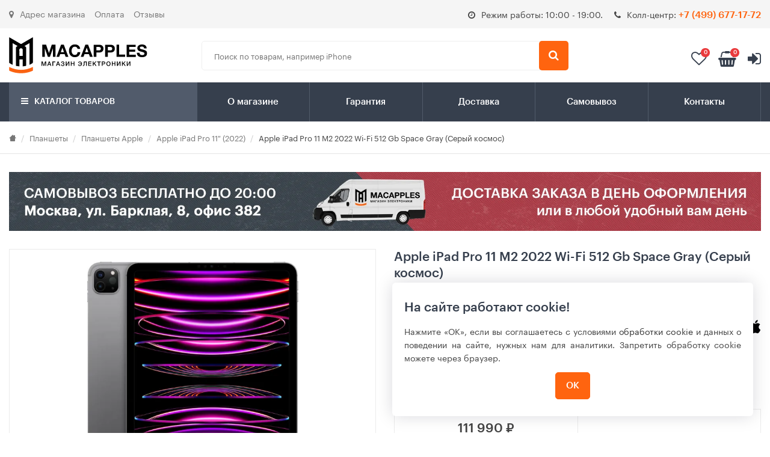

--- FILE ---
content_type: text/html; charset=UTF-8
request_url: https://macapples.ru/apple-ipad-pro-2022-11-wi-fi-512-gb-seryij-kosmos
body_size: 24593
content:
<!doctype html>
<html class="no-js" lang="en-US">
<head>
    <meta charset="utf-8">
    <meta http-equiv="x-ua-compatible" content="ie=edge">
    <base href="https://macapples.ru/">
    



	
    <title>iPad Pro 11 M2 2022 Wi-Fi 512 Gb Space Gray (Серый космос) – купить в Москве по низкой цене</title>
    <meta name="description" content="Если вы ищете, где выгодно купить Apple iPad Pro 11 M2 2022 Wi-Fi 512 Гб Серый космос (Space Gray), то наш магазин – идеальный выбор! Предложим лучшую цену, гарантируем быструю доставку и надежную гарантию. Оформите заказ на Айпад Про 11 2022 прямо сейчас!
">    <meta name="keywords" content="">
    <meta name="yandex-verification" content="dd19d31a6fd1c7d3" />
    <meta name="viewport" content="width=device-width, initial-scale=1.0, maximum-scale=1.0, user-scalable=0">
    <script src="/assets/theme/js/yall.min.js"></script>
    <script>document.addEventListener("DOMContentLoaded", yall)</script>
    <!-- place favicon.ico in the root directory -->
    <link rel="shortcut icon" type="image/x-icon" href="/assets/images/favicon.png">
    <!-- Google Tag Manager -->
    <script>(function(w,d,s,l,i){ w[l]=w[l]||[];w[l].push({ 'gtm.start':
    new Date().getTime(),event:'gtm.js'});var f=d.getElementsByTagName(s)[0],
    j=d.createElement(s),dl=l!='dataLayer'?'&l='+l:'';j.async=true;j.src=
    'https://www.googletagmanager.com/gtm.js?id='+i+dl;f.parentNode.insertBefore(j,f);
    })(window,document,'script','dataLayer','GTM-52JCV7M');</script>
    <!-- End Google Tag Manager -->
    
        <link rel="canonical" href="https://macapples.ru/apple-ipad-pro-2022-11-wi-fi-512-gb-seryij-kosmos"/>


    
        
    <link rel="stylesheet" href="/assets/theme/css/cabinet.css?v=1.5.5">

    <script type="text/javascript">window.ab_id=160956</script>
    
<link rel="stylesheet" href="/assets/components/msfavorites/css/default.min.css?v=25585c09" type="text/css" />

<meta name="msfavorites:version" content="3.0.3-beta">
<meta name="msfavorites:ctx" content="web">
<meta name="msfavorites:actionUrl" content="/assets/components/msfavorites/action.php">

<link rel="stylesheet" href="/assets/components/minishop2/css/web/default.css?v=667ec14321" type="text/css" />
<link rel="stylesheet" href="/assets/components/minishop2/css/web/lib/jquery.jgrowl.min.css" type="text/css" />
<script>miniShop2Config = {"close_all_message":"\u0437\u0430\u043a\u0440\u044b\u0442\u044c \u0432\u0441\u0435","cssUrl":"\/assets\/components\/minishop2\/css\/web\/","jsUrl":"\/assets\/components\/minishop2\/js\/web\/","actionUrl":"\/assets\/components\/minishop2\/action.php","ctx":"web","price_format":[2,"."," "],"price_format_no_zeros":true,"weight_format":[3,"."," "],"weight_format_no_zeros":true};</script>
<script type="text/javascript">
					window["dataLayer"] = window["dataLayer"] || [];
					msYaEcommerceConfig = {"jsUrl":"\/assets\/components\/msyaecommerce\/js\/web\/","actionUrl":"\/assets\/components\/msyaecommerce\/action.php","yaCounter":"55344136","yaDataLayer":"dataLayer","ctx":"web","pageId":7974};</script>
<link rel="stylesheet" href="/assets/components/msearch2/css/web/default.css" type="text/css" />

	<script type="text/javascript">
		if (typeof mse2Config == "undefined") {mse2Config = {"cssUrl":"\/assets\/components\/msearch2\/css\/web\/","jsUrl":"\/assets\/components\/msearch2\/js\/web\/","actionUrl":"\/assets\/components\/msearch2\/action.php"};}
		if (typeof mse2FormConfig == "undefined") {mse2FormConfig = {};}
		mse2FormConfig["cdea9c701df2c0a5e87b0b00af7fe3ff49b38880"] = {"autocomplete":"results","queryVar":"query","minQuery":3,"pageId":7974};
	</script>
<link rel="stylesheet" href="/assets/components/easycomm/css/web/ec.default.css" type="text/css" />
<script type="text/javascript">easyCommConfig = {"ctx":"web","jsUrl":"\/assets\/components\/easycomm\/js\/web\/","cssUrl":"\/assets\/components\/easycomm\/css\/web\/","imgUrl":"\/assets\/components\/easycomm\/img\/web\/","actionUrl":"\/assets\/components\/easycomm\/action.php","reCaptchaSiteKey":""}</script>
<link rel="stylesheet" href="/assets/components/ajaxform/css/default.css" type="text/css" />
<link rel="stylesheet" href="/assets/components/minifyx/cache/styles_d318744522.min.css" type="text/css" />
<link rel="stylesheet" href="/assets/components/comparison/css/default.css" type="text/css" />
<link rel="stylesheet" href="/assets/components/cabinet/css/web/common.css" type="text/css" />
<link rel="stylesheet" href="/assets/components/cabinet/css/web/auth.css" type="text/css" />
</head>
<body >
        <!--[if lt IE 8]>
	<p class="browserupgrade">You are using an <strong>outdated</strong> browser. Please <a href="http://browsehappy.com/">upgrade your browser</a> to improve your experience.</p>
	<![endif]-->
    <!-- Wrapper Start -->
    <div class="wrapper" id="full-page"><div class="mobile-menu">
    <div class="menu-section-list">
        <ul>
            <li><a href="#menu">
                <svg width="24" height="24" class="svg-icon"><use xlink:href="/assets/theme/icons/icons.svg#icons_catalog"></use></svg>
                Каталог товаров</a></li>
        </ul>
        <ul>
            <li><a href="izbrannoe"><svg width="24" height="24" class="svg-icon"><use xlink:href="/assets/theme/icons/icons.svg#icons_heart"></use></svg>Избранное</a></li>
            <!--<li><a href="/"><svg width="24" height="24" class="svg-icon"><use xlink:href="/assets/theme/icons/icons.svg#icons_location"></use></svg>Регион: Москва</a></li>-->
        </ul>
        <ul>
            <li><a href="tel:+7 (499) 677-17-72"><svg width="24" height="24" class="svg-icon"><use xlink:href="/assets/theme/icons/icons.svg#icons_support"></use></svg>+7 (499) 677-17-72</a></li>
            <li id="msMiniCart" class="">
    <ul>
        <li class="empty text-align-center">
           <a href="#" class="no-click"><svg width="24" height="24" class="svg-icon"><use xlink:href="/assets/theme/icons/icons.svg#icons_cart"></use></svg> В корзине пусто</a>
        </li>
        <li class="not_empty">
            <a href="oformlenie-zakaza"><svg width="24" height="24" class="svg-icon"><use xlink:href="/assets/theme/icons/icons.svg#icons_cart"></use></svg><span class="ms2_total_cost">0</span>&nbsp;руб.</a>
        </li>
    </ul>
</li>
        </ul>
    </div>
    <div class="menu-other-list">
        <ul class=""><li class="first"><a href="oplata" >Оплата</a></li><li><a href="special-offers/" >Акции</a></li><li><a href="garantiya" >Гарантия</a></li><li><a href="dostavka" >Доставка</a></li><li><a href="pickup" >Самовывоз</a></li><li><a href="o-magazine" >О магазине</a></li><li><a href="kontaktyi" >Контакты</a></li><li class="last"><a href="blog/" >Блог</a></li></ul>    </div>
</div>
<!-- Header Area Start -->
        <header>

            <div class="header-secondary d-none d-lg-block">
                <div class="container">
                    <div class="row">
                        <div class="col-md-6">
                            <ul>
                                <li><a href="kontaktyi"><i class="fa fa-map-marker icon-left"></i>Адрес магазина</a></li>
                                <li><a href="oplata">Оплата</a></li>
                                <li><a href="otzyivyi-o-magazine">Отзывы</a></li>
                            </ul>
                        </div>
                        <div class="col-md-6">
                             <div class="text-right header-secondary_info">
                                 <span><i class="fa fa-clock-o icon-left"></i>Режим работы: 10:00 - 19:00.</span>
                                 <span><i class="fa fa-phone icon-left"></i>Колл-центр: <a href="tel:+7 (499) 677-17-72" style="font-size: 16px;color:#ff640f;"><strong>+7 (499) 677-17-72</strong></a></span>
                            </div>
                        </div>
                    </div>
                </div>
            </div>

            <div class="header-middle-fixed">
            <div class="header-middle-two header-middle white-bg">
                <div class="container">
                    <div class="row align-items-center">
                        <div class="col-md-3 col-sm-4 col-6">
                            <!-- Logo Start -->
                            <div class="logo-style-two logo pull-left">
                                <a href="/"><img height="60" width="60" src="/assets/theme/img/macapples_logo.svg" alt=""></a>
                            </div>
                            <!-- Logo End -->
                        </div>
                        <div class="col-md-6 col-sm-6 col-6 d-none d-md-block">
                             <div class="search-box-style-two search-box-view fix">
                                <form data-key="cdea9c701df2c0a5e87b0b00af7fe3ff49b38880" action="/search" method="get" class="msearch2">
                                            <input type="text" class="email" placeholder="Поиск по товарам, например iPhone" name="query">
                                            <button type="submit" class="submit"></button>
                                        </form>                            </div>
                        </div>
                        <div class="col-md-3 col-sm-8 col-6">
                            <div class="cart-style-two cart-box text-right">
                                <ul>
                                    <li class="link_fav">
                                        <a href="izbrannoe">
                                            <i class="fa fa-heart-o"></i>
                                            <span class="msfavorites-total" data-data-list="default">0</span>  
                                        </a>
                                    </li>
                                    <!--<li class="comparison comparison-default">
    <a href="#"><i class="fa fa-signal"></i>
        <span class="comparison-total">0</span>
    </a>
</li>-->
                                    <li id="msmcd-dropdown"><a id="dropdownMiniCart" href="oformlenie-zakaza"><i class="fa fa-shopping-basket"></i><span class="cart-counter ms2_total_count">0</span></a>
    <ul id="mcd-mini-cart" class="ht-dropdown main-cart-box">
        <div id="msMiniCart" class="">
    <div class="empty">
        Ваша корзина пуста
    </div>
    <div class="not_empty">
        
            
                
                    
                
            
        
        

        <div class="cart-footer fix">
                                                    <div class="h5">на сумму:<span class="f-right">0 руб.</span></div>
                                                    <div class="cart-actions">
                                                        <a class="checkout" href="oformlenie-zakaza">Оформить заказ</a>
                                                    </div>
                                                </div>
    </div>
</div>    </ul>
</li>
                                    
                                    
                                    
                                    <li>
        <a href="login">
            <i class="fa fa-sign-in" aria-hidden="true" data-cabinet-modal-trigger="auth/login"></i>
        </a>
    </li>
                                    
                                    
                                    
                                    
                                
                                    <li class="link_search"><a href="/">
                                        <i class="fa fa-search"></i>
                                    </a></li>
                                    <li class="link_menu"><a href="/" class="mobile-btn">
                                        <div class="hamburger"><div class="inner"></div></div>
                                    </a></li>
                                </ul>
                            </div>
                        </div>
                    </div>
                    <!-- Row End -->
                </div>
                <!-- Container End -->
            </div>
            <div class="header-middle-push"></div>
            </div>
            <!-- Header Middle End -->
            <!-- Header Bottom Start -->
            <div class="header-bottom-style-two header-bottom black-bg header-sticky">
                <div class="container">
                    <div class="row no-gutters">
                        <div class="col-xs-6 visible-xs full-col">
                            <!-- Logo Start -->
                            <div class="logo mt-10">
                                <a href="/"><img class="lazy" data-src="/assets/theme/img/logo.svg" alt="logo-image"></a>
                            </div>
                            <!-- Logo End -->
                        </div>
                        <div class="col-sm-3 hidden-xs pr-0">
                            <div class="vertical-menu">
                            <a href="/" class="catalog-link">
                                <i class="fa fa-bars"></i>
                                Каталог товаров
                            </a>
                            <nav>
                                <ul class="vertical-menu-list menu-hidden"><li  class="first dropmenu"><a href="telefonyi-i-svyaz/" >
    <img class="lazy" data-src="assets/theme/img/categorie/mobile.svg" alt="Смартфоны">
    Смартфоны</a>
<ul class=""><li  class="first dropmenu"><a href="telefonyi-apple/" >
    
    Apple iPhone</a>
<ul class=""><li  class="first"><a href="apple-iphone-17-pro-max/" >
    
    Apple iPhone 17 Pro Max</a>

</li><li ><a href="apple-iphone-17-pro/" >
    
    Apple iPhone 17 Pro</a>

</li><li ><a href="apple-iphone-air/" >
    
    Apple iPhone Air</a>

</li><li ><a href="apple-iphone-17/" >
    
    Apple iPhone 17</a>

</li><li ><a href="apple-iphone-16-pro-max/" >
    
    Apple iPhone 16 Pro Max</a>

</li><li ><a href="apple-iphone-16-pro/" >
    
    Apple iPhone 16 Pro</a>

</li><li ><a href="apple-iphone-16-plus/" >
    
    Apple iPhone 16 Plus</a>

</li><li ><a href="apple-iphone-16/" >
    
    Apple iPhone 16</a>

</li><li ><a href="apple-iphone-16e/" >
    
    Apple iPhone 16e</a>

</li><li ><a href="apple-iphone-15-pro-max/" >
    
    Apple iPhone 15 Pro Max</a>

</li><li ><a href="apple-iphone-15-pro/" >
    
    Apple iPhone 15 Pro</a>

</li><li ><a href="apple-iphone-15-plus/" >
    
    Apple iPhone 15 Plus</a>

</li><li ><a href="apple-iphone-15/" >
    
    Apple iPhone 15</a>

</li><li ><a href="iphone-14-pro-max/" >
    
    Apple iPhone 14 Pro Max</a>

</li><li ><a href="iphone-14-pro/" >
    
    Apple iPhone 14 Pro</a>

</li><li ><a href="iphone-14/" >
    
    Apple iPhone 14</a>

</li><li ><a href="iphone-14-plus/" >
    
    Apple iPhone 14 Plus</a>

</li><li  class="last"><a href="apple-iphone-13/" >
    
    Apple iPhone 13</a>

</li></ul>
</li><li  class="dropmenu"><a href="telefonyi-xiaomi/" >
    
    Смартфоны Xiaomi</a>
<ul class=""><li  class="first"><a href="xiaomi-redmi-note-10-proo/" >
    
    Xiaomi Redmi Note 10 Pro</a>

</li><li ><a href="xiaomi-13/" >
    
    Xiaomi 13</a>

</li><li ><a href="xiaomi-13-pro/" >
    
    Xiaomi 13 Pro</a>

</li><li ><a href="xiaomi-13-lite/" >
    
    Xiaomi 13 Lite</a>

</li><li ><a href="xiaomi-12-litee/" >
    
    Xiaomi 12 Lite</a>

</li><li  class="last"><a href="xiaomi-redmi-12/" >
    
    Xiaomi Redmi 12</a>

</li></ul>
</li><li  class="dropmenu"><a href="smartfonyi-samsung/" >
    
    Смартфоны Samsung</a>
<ul class=""><li  class="first"><a href="samsung-galaxy-s25-ultra/" >
    
    Samsung Galaxy S25 Ultra</a>

</li><li ><a href="samsung-galaxy-s25/" >
    
    Samsung Galaxy S25</a>

</li><li ><a href="samsung-galaxy-a55-5g/" >
    
    Samsung Galaxy A55 5G</a>

</li><li ><a href="samsung-galaxy-s24-ultra/" >
    
    Samsung Galaxy S24 Ultra</a>

</li><li ><a href="samsung-galaxy-s24/" >
    
    Samsung Galaxy S24</a>

</li><li ><a href="samsung-galaxy-s23-ultra/" >
    
    Samsung Galaxy S23 Ultra</a>

</li><li ><a href="samsung-gaalaxy-s24/" >
    
    Samsung Galaxy S24+</a>

</li><li  class="last"><a href="galaxy-s23/" >
    
    Samsung Galaxy S23</a>

</li></ul>
</li><li ><a href="telefonyi-huawei/" >
    
    Смартфоны Honor</a>

</li><li  class="last dropmenu"><a href="a-for-phones/" >
    
    Аксессуары</a>
<ul class=""><li  class="first"><a href="chexlyi-dlya-telefonov" >
    
    Чехлы для телефонов</a>

</li><li ><a href="plenki-i-stekla-mobile" >
    
    Защитные стекла для телефонов</a>

</li><li ><a href="vneshnie-akkumulyatoryi/" >
    
    Внешние аккумуляторы</a>

</li><li  class="last"><a href="besprovodnyie-zaryadnyie-ustrojstva-1/" >
    
    Беспроводные зарядные устройства</a>

</li></ul>
</li></ul>
</li><li  class="dropmenu"><a href="produkcziya-apple/" >
    <img class="lazy" data-src="assets/images/categories/apple_ico.svg" alt="Продукция Apple">
    Продукция Apple</a>
<ul class=""><li  class="first dropmenu"><a href="telefonyi-apple" >
    
    Apple iPhone</a>
<ul class=""><li  class="first"><a href="apple-iphone-17-pro-max/" >
    
    iPhone 17 Pro Max</a>

</li><li ><a href="apple-iphone-air/" >
    
    iPhone Air</a>

</li><li ><a href="apple-iphone-17-pro/" >
    
    iPhone 17 Pro</a>

</li><li ><a href="apple-iphone-17/" >
    
    iPhone 17</a>

</li><li ><a href="apple-iphone-16-pro-max/" >
    
    iPhone 16 Pro Max</a>

</li><li ><a href="apple-iphone-16-pro/" >
    
    iPhone 16 Pro</a>

</li><li ><a href="apple-iphone-16-plus/" >
    
    iPhone 16 Plus</a>

</li><li ><a href="apple-iphone-16-plus/" >
    
    iPhone 16</a>

</li><li ><a href="apple-iphone-16e/" >
    
    iPhone 16e</a>

</li><li ><a href="apple-iphone-15-pro-max/" >
    
    iPhone 15 Pro Max</a>

</li><li ><a href="apple-iphone-15-pro-max/" >
    
    iPhone 15 Pro</a>

</li><li ><a href="apple-iphone-15/" >
    
    iPhone 15</a>

</li><li ><a href="apple-iphone-15-plus/" >
    
    iPhone 15 Plus</a>

</li><li ><a href="iphone-14-pro-max/" >
    
    iPhone 14 Pro Max</a>

</li><li ><a href="iphone-14-pro/" >
    
    iPhone 14 Pro</a>

</li><li ><a href="iphone-14-plus/" >
    
    iPhone 14 Plus</a>

</li><li ><a href="iphone-14/" >
    
    iPhone 14</a>

</li><li  class="last"><a href="apple-iphone-13/" >
    
    Apple iPhone 13</a>

</li></ul>
</li><li  class="dropmenu"><a href="chasyi-apple" >
    
    Apple Watch</a>
<ul class=""><li  class="first"><a href="apple-watch-series-10/" >
    
    Apple Watch Series 10</a>

</li><li ><a href="apple-watch-series-9/" >
    
    Apple Watch Series 9</a>

</li><li ><a href="apple-watch-series-8/" >
    
    Apple Watch Series 8</a>

</li><li ><a href="apple-watch-ultra-2/" >
    
    Apple Watch Ultra 2</a>

</li><li ><a href="apple-watch-ultra/" >
    
    Apple Watch Ultra</a>

</li><li  class="last"><a href="apple-watch-se-2022/" >
    
    Apple Watch SE 2022</a>

</li></ul>
</li><li  class="dropmenu"><a href="planshetyi-apple" >
    
    Apple iPad</a>
<ul class=""><li  class="first"><a href="apple-ipad-pro-2024-13/" >
    
    Apple iPad Pro 13" (2024)</a>

</li><li ><a href="apple-ipad-pro-2024-11/" >
    
    Apple iPad Pro 11" (2024)</a>

</li><li ><a href="apple-ipad-air-13-2024/" >
    
    Apple iPad Air 13" (2024)</a>

</li><li ><a href="apple-ipad-air-2024-11/" >
    
    Apple iPad Air 11" (2024)</a>

</li><li ><a href="apple-ipad-pro-2022-129/" >
    
    Apple iPad Pro 12.9" (2022)</a>

</li><li  class="active"><a href="apple-ipad-pro-2022-11/" >
    
    Apple iPad Pro 11″ (2022)</a>

</li><li ><a href="apple-ipad-109-2022/" >
    
    Apple iPad 10.9" (2022)</a>

</li><li ><a href="apple-ipad-air-2022/" >
    
    Apple iPad Air 10.9" (2022)</a>

</li><li ><a href="apple-ipad-mini-2021/" >
    
    Apple iPad Mini 8.3" (2021)</a>

</li><li ><a href="ipad-102-2021/" >
    
    Apple iPad 10.2" (2021)</a>

</li><li ><a href="apple-ipad-pro-2021-11/" >
    
    Apple iPad Pro (2021) 11"</a>

</li><li ><a href="apple-ipad-pro-2021-12/" >
    
    Apple iPad Pro (2021) 12,9"</a>

</li><li  class="last"><a href="ipad-air-2020/" >
    
    Apple iPad Air 10.9" (2020)</a>

</li></ul>
</li><li  class="dropmenu"><a href="apple-macbook/" >
    
    Apple MacBook</a>
<ul class=""><li  class="first"><a href="apple-macbook-air-2020/" >
    
    Apple MacBook Air 2020</a>

</li><li ><a href="apple-macbook-air-13-2022/" >
    
    Apple MacBook Air 2022</a>

</li><li ><a href="macbook-pro-13-2022/" >
    
    Apple MacBook Pro 13 2022</a>

</li><li ><a href="macbook-pro-14-2021/" >
    
    MacBook Pro 14 2021</a>

</li><li  class="last"><a href="macbook-pro-16-2022/" >
    
    MacBook Pro 16 2022</a>

</li></ul>
</li><li  class="dropmenu"><a href="aksessuaryi-dlya-apple-menyu" >
    
    Аксессуары для Apple</a>
<ul class=""><li  class="first"><a href="chexlyi-dlya-telefonov-apple" >
    
    Чехлы для iPhone</a>

</li><li ><a href="chexlyi-dlya-planshetov-apple" >
    
    Чехлы для iPad</a>

</li><li ><a href="stekla-i-plenki-dlya-iphone" >
    
    Защитные Стекла для iPhone</a>

</li><li ><a href="zashhitnyie-plenki-i-stekla-dlya-apple-ipad" >
    
    Защитные стекла для iPad</a>

</li><li ><a href="/ustrojstva-vvoda/?brand=1" >
    
    Мыши для Apple</a>

</li><li ><a href="remeshki-apple-watch" >
    
    Ремешки Apple Watch</a>

</li><li ><a href="kabeli-perexodniki-adapteryi/?msoption|cable_brand=Apple" >
    
    Кабели и переходники</a>

</li><li  class="last"><a href="bloki-pitaniya-dlya-noutbukov-apple/" >
    
    Блоки питания для ноутбуков Apple</a>

</li></ul>
</li><li  class="last dropmenu"><a href="apple-other/" >
    
    Другая продукция Apple</a>
<ul class=""><li  class="first"><a href="naushniki-apple/" >
    
    Наушники AirPods</a>

</li><li  class="last"><a href="apple-tv/" >
    
    Apple TV</a>

</li></ul>
</li></ul>
</li><li  class="dropmenu"><a href="produkcziya-xiaomi/" >
    <img class="lazy" data-src="assets/images/categories/xiaomi_ico.svg" alt="Продукция Xiaomi">
    Продукция Xiaomi</a>
<ul class=""><li  class="first dropmenu"><a href="telefonyi-xiaomi" >
    
    Телефоны Xiaomi</a>
<ul class=""><li  class="first"><a href="xiaomi-redmi-10/" >
    
    Xiaomi Redmi 10 2022</a>

</li><li ><a href="xiaomi-redmi-note-11ss/" >
    
    Xiaomi Redmi Note 11S</a>

</li><li ><a href="xiaomi-redmi-note-10ss/" >
    
    Xiaomi Redmi Note 10S</a>

</li><li ><a href="xiaomi-12-litee/" >
    
    Xiaomi 12 Lite</a>

</li><li ><a href="xiaomii-12/" >
    
    Xiaomi 12</a>

</li><li ><a href="xiaomi-redmi-note-11-pro-5gg/" >
    
    Xiaomi Redmi Note 11 Pro+ 5G</a>

</li><li ><a href="xiaomi-redmi-note-11-proo/" >
    
    Xiaomi Redmi Note 11 Pro</a>

</li><li ><a href="xiaomi-redmi-notee-11/" >
    
    Xiaomi Redmi Note 11</a>

</li><li ><a href="xiaomi-11-lite-5g-nee/" >
    
    Xiaomi 11 Lite 5G NE</a>

</li><li ><a href="xiaomi-redmi-10aa/" >
    
    Xiaomi Redmi 10A</a>

</li><li ><a href="xiaomi-redmi-10cc/" >
    
    Xiaomi Redmi 10C</a>

</li><li ><a href="redmi-9c/" >
    
    Xiaomi Redmi 9C</a>

</li><li  class="last"><a href="xiaomi-redmi-note-10-proo/" >
    
    Xiaomi Redmi Note 10 Pro</a>

</li></ul>
</li><li  class="dropmenu"><a href="aksessuaryi-xiaomi-menyu" >
    
    Аксессуары Xiaomi</a>
<ul class=""><li  class="first"><a href="stekla-i-plenki-dlya-xiaomi" >
    
    Стекла  для Xiaomi</a>

</li><li ><a href="chexlyi-dlya-telefonov-xiaomi" >
    
    Чехлы для  Xiaomi</a>

</li><li  class="last"><a href="ryukzaki-xiaomi" >
    
    Рюкзаки Xiaomi</a>

</li></ul>
</li><li  class="dropmenu"><a href="naushniki-i-kolonki-menyu" >
    
    Наушники и колонки</a>
<ul class=""><li  class="first"><a href="portativnaya-akustika-xiaomi" >
    
    Колонки Xiaomi</a>

</li><li  class="last"><a href="naushniki-xiaomi" >
    
    Наушники Xiaomi</a>

</li></ul>
</li><li  class="last dropmenu"><a href="xiaomi-other/" >
    
    Другая продукция</a>
<ul class=""><li  class="first"><a href="chasyi-xiaomi" >
    
    Умные часы Xiaomi</a>

</li><li ><a href="vneshnie-akkumulyatoryi" >
    
    Внешние аккумуляторы</a>

</li><li  class="last"><a href="umnyie-brasletyi-xiaomi/" >
    
    Умные браслеты</a>

</li></ul>
</li></ul>
</li><li  class="dropmenu"><a href="produkcziya-samsung/" >
    <img class="lazy" data-src="assets/images/categories/samsung_ico.svg" alt="Продукция Samsung">
    Продукция Samsung</a>
<ul class=""><li  class="first"><a href="smartfonyi-samsung" >
    
    Смартфоны Samsung</a>

</li><li  class="last dropmenu"><a href="aksessuaryi-samsung-menyu/" >
    
    Аксессуары</a>
<ul class=""><li  class="first"><a href="chexlyi-dlya-telefonov-samsung" >
    
    Чехлы для  Samsung</a>

</li><li  class="last"><a href="stekla-i-plenki-dlya-samsung" >
    
    Стекла  для Samsung</a>

</li></ul>
</li></ul>
</li><li  class="dropmenu"><a href="produkcziya-dyson/" >
    <img class="lazy" data-src="assets/images/categories/dyson_ico.svg" alt="Продукция Dyson">
    Продукция Dyson</a>
<ul class=""><li  class="first"><a href="stajleryi/" >
    
    Стайлеры Dyson</a>

</li><li ><a href="fenyi/" >
    
    Фены Dyson</a>

</li><li ><a href="vyipryamiteli/" >
    
    Выпрямители Dyson</a>

</li><li  class="last"><a href="ventilyatoryi/" >
    
    Вентиляторы Dyson</a>

</li></ul>
</li><li  class="dropmenu active"><a href="planshetyi-i-rideryi/" >
    <img class="lazy" data-src="assets/images/categories/tablet_ico.svg" alt="Планшеты">
    Планшеты</a>
<ul class=""><li  class="first dropmenu active"><a href="planshetyi-apple/" >
    
    Планшеты Apple</a>
<ul class=""><li  class="first"><a href="apple-ipad-pro-2024-13/" >
    
    Apple iPad Pro 13" (2024)</a>

</li><li ><a href="apple-ipad-pro-2024-11/" >
    
    Apple iPad Pro 11" (2024)</a>

</li><li ><a href="apple-ipad-air-13-2024/" >
    
    Apple iPad Air 13" (2024)</a>

</li><li ><a href="apple-ipad-air-2024-11/" >
    
    Apple iPad Air 11" (2024)</a>

</li><li ><a href="apple-ipad-pro-2022-129/" >
    
    Apple iPad Pro 12.9" (2022)</a>

</li><li  class="active"><a href="apple-ipad-pro-2022-11/" >
    
    Apple iPad Pro 11″ (2022)</a>

</li><li ><a href="apple-ipad-air-2022/" >
    
    Apple iPad Air 10.9" (2022)</a>

</li><li ><a href="apple-ipad-109-2022/" >
    
    Apple iPad 10.9" (2022)</a>

</li><li ><a href="apple-ipad-mini-2021/" >
    
    Apple iPad Mini 8.3" (2021)</a>

</li><li ><a href="ipad-102-2021/" >
    
    Apple iPad 10.2" (2021)</a>

</li><li ><a href="apple-ipad-pro-2021-11/" >
    
    Apple iPad Pro 11" (2021)</a>

</li><li ><a href="apple-ipad-pro-2021-12/" >
    
    Apple iPad Pro 12.9" (2021)</a>

</li><li  class="last"><a href="ipad-air-2020/" >
    
    Apple iPad Air 10.9" (2020)</a>

</li></ul>
</li><li  class="dropmenu"><a href="drugie-planshetyi/" >
    
    Другие планшеты</a>
<ul class=""><li  class="first"><a href="planshetyi-samsung/" >
    
    Планшеты Samsung</a>

</li></ul>
</li><li  class="last dropmenu"><a href="a-for-tablets/" >
    
    Аксессуары</a>
<ul class=""><li  class="first"><a href="chexlyi-dlya-planshetov" >
    
    Чехлы для планшетов</a>

</li><li  class="last"><a href="plenki-i-stekla-planshety" >
    
    стекла для планшетов</a>

</li></ul>
</li></ul>
</li><li  class="dropmenu"><a href="noutbuki-i-kompyuteryi/" >
    <img class="lazy" data-src="assets/images/categories/438be445a5d055235bb15b5a9ec497f4.svg" alt="Ноутбуки и моноблоки">
    Ноутбуки и моноблоки</a>
<ul class=""><li  class="first dropmenu"><a href="apple-macbook/" >
    
    Apple Macbook</a>
<ul class=""><li  class="first"><a href="macbook-air-136-2024-m3/" >
    
    MacBook Air 13.6" 2024 M3</a>

</li><li ><a href="macbook-air-153-2024-m3/" >
    
    MacBook Air 15.3" 2024 M3</a>

</li><li ><a href="apple-macbook-air-15-2023/" >
    
    Apple MacBook Air 15" 2023</a>

</li><li ><a href="apple-macbook-air-13-2022/" >
    
    Apple MacBook Air 13″ 2022</a>

</li><li ><a href="apple-macbook-pro-14-2023/" >
    
    Apple MacBook Pro 14″ 2023</a>

</li><li ><a href="macbook-pro-13-2022/" >
    
    Apple MacBook Pro 13″ 2022</a>

</li><li ><a href="apple-macbook-pro-16-2023/" >
    
    Apple MacBook Pro 16" 2023</a>

</li><li ><a href="macbook-pro-16-2022/" >
    
    Apple MacBook Pro 16″ 2021</a>

</li><li ><a href="macbook-pro-14-2021/" >
    
    MacBook Pro 14″ 2021</a>

</li><li  class="last"><a href="apple-macbook-air-2020/" >
    
    Apple MacBook Air 13″ 2020</a>

</li></ul>
</li><li  class="dropmenu"><a href="kompyuteryi-apple/" >
    
    Компьютеры Apple</a>
<ul class=""><li  class="first"><a href="imac-24-2023/" >
    
    Apple iMac 24" 2023</a>

</li><li  class="last"><a href="apple-imac-24/" >
    
    Apple iMac 24 2021</a>

</li></ul>
</li><li  class="last dropmenu"><a href="drugoe/" >
    
    Другое</a>
<ul class=""><li  class="first"><a href="ustrojstva-vvoda/" >
    
    Мышки</a>

</li></ul>
</li></ul>
</li><li  class="dropmenu"><a href="umnyie-chasyi-i-brasletyi/" >
    <img class="lazy" data-src="assets/images/categories/e85d8c18531b1eb4fdeb1bff9df3cd75.svg" alt="Умные часы и браслеты">
    Умные часы и браслеты</a>
<ul class=""><li  class="first dropmenu"><a href="chasyi-apple/" >
    
    Часы Apple</a>
<ul class=""><li  class="first"><a href="apple-watch-s11/" >
    
    Apple Watch S11</a>

</li><li ><a href="apple-watch-ultra-3/" >
    
    Apple Watch Ultra 3</a>

</li><li ><a href="apple-watch-series-10/" >
    
    Apple Watch Series 10</a>

</li><li ><a href="apple-watch-series-9/" >
    
    Apple Watch Series 9</a>

</li><li ><a href="apple-watch-series-8/" >
    
    Apple Watch Series 8</a>

</li><li ><a href="apple-watch-ultra/" >
    
    Apple Watch Ultra</a>

</li><li ><a href="apple-watch-ultra-2/" >
    
    Apple Watch Ultra 2</a>

</li><li  class="last"><a href="apple-watch-se-2022/" >
    
    Apple Watch SE 2022</a>

</li></ul>
</li><li  class="dropmenu"><a href="aksessuaryi-dlya-umnyix-chasov/" >
    
    Аксессуары для умных часов</a>
<ul class=""><li  class="first"><a href="remeshki/" >
    
    Ремешки</a>

</li><li ><a href="zashhitnyie-plenki-i-stekla/" >
    
    Защитные стекла</a>

</li><li  class="last"><a href="zaryadnyie-ustrojstva-dlya-umnyix-chasov/" >
    
    Зарядные устройства для умных часов</a>

</li></ul>
</li><li  class="last dropmenu"><a href="drugie-modeli/" >
    
    Умные часы</a>
<ul class=""><li  class="first"><a href="chasyi-xiaomi/" >
    
    Часы Xiaomi</a>

</li></ul>
</li></ul>
</li><li  class="dropmenu"><a href="naushniki-i-audiotexnika/" >
    <img class="lazy" data-src="assets/images/categories/be9168fe955ec9cfcf35e1f17ccb8aba.svg" alt="Наушники и аудиотехника">
    Наушники и аудиотехника</a>
<ul class=""><li  class="first dropmenu"><a href="portativnyie-kolonki/" >
    
    Портативные колонки</a>
<ul class=""><li  class="first"><a href="portativnaya-akustika-xiaomi/" >
    
    Портативная акустика Xiaomi</a>

</li><li  class="last"><a href="portativnaya-akustika-jbl/" >
    
    Портативная акустика JBL</a>

</li></ul>
</li><li  class="last dropmenu"><a href="naushniki/" >
    
    Наушники</a>
<ul class=""><li  class="first"><a href="naushniki-xiaomi/" >
    
    Наушники Xiaomi</a>

</li><li  class="last"><a href="naushniki-apple/" >
    
    Наушники Apple</a>

</li></ul>
</li></ul>
</li><li  class="dropmenu"><a href="aksessuaryi/" >
    <img class="lazy" data-src="assets/images/categories/3626de7a742cccdd4d16bf63f5266e16.svg" alt="Аксессуары">
    Аксессуары</a>
<ul class=""><li  class="first dropmenu"><a href="for-phones/" >
    
    Для смартфонов</a>
<ul class=""><li  class="first"><a href="chexlyi-dlya-telefonov/" >
    
    Чехлы для смартфонов</a>

</li><li ><a href="plenki-i-stekla-mobile/" >
    
    Защитные стекла</a>

</li><li ><a href="vneshnie-akkumulyatoryi/" >
    
    Внешние аккумуляторы</a>

</li><li  class="last"><a href="besprovodnyie-zaryadnyie-ustrojstva-1/" >
    
    Беспроводные зарядные устройства</a>

</li></ul>
</li><li  class="dropmenu"><a href="dlya-planshetov/" >
    
    Для планшетов</a>
<ul class=""><li  class="first"><a href="kabeli-perexodniki-adapteryi/" >
    
    Зарядные устройства</a>

</li><li ><a href="chexlyi-dlya-planshetov/" >
    
    Чехлы для планшетов</a>

</li><li ><a href="plenki-i-stekla-planshety/" >
    
    Защитные стекла</a>

</li><li  class="last"><a href="klaviaturyi-i-stilusyi-dlya-planshetov/" >
    
    Клавиатуры и стилусы</a>

</li></ul>
</li><li  class="dropmenu"><a href="dlya-umnyix-chasov/" >
    
    Для умных часов</a>
<ul class=""><li  class="first"><a href="zashhitnyie-plenki-i-stekla/" >
    
    Защитные стекла</a>

</li><li ><a href="zaryadnyie-ustrojstva-dlya-umnyix-chasov/" >
    
    Зарядные устройства</a>

</li><li  class="last"><a href="remeshki/" >
    
    Ремешки</a>

</li></ul>
</li><li  class="dropmenu"><a href="aksessuaryi-dlya-apple-airpods/" >
    
    Аксессуары для  AirPods</a>
<ul class=""><li  class="first"><a href="chexlyi-dlya-airpods/" >
    
    Чехлы для AirPods</a>

</li><li ><a href="krepleniya-dlya-naushnikov/" >
    
    Крепления для наушников</a>

</li><li  class="last"><a href="dok-stanczii/" >
    
    Док-станции</a>

</li></ul>
</li><li  class="dropmenu"><a href="avtomobilnyie-aksessuaryi/" >
    
    Автомобильные аксессуары</a>
<ul class=""><li  class="first"><a href="avtomobilnyie-zaryadki/" >
    
    Автомобильные зарядки</a>

</li><li  class="last"><a href="avtoderzhateli/" >
    
    Автодержатели</a>

</li></ul>
</li><li  class="last dropmenu"><a href="aksessuaryi-dlya-macbook/" >
    
    Аксессуары для Macbook</a>
<ul class=""><li  class="first"><a href="nakladki-na-klaviaturu/" >
    
    Накладки на клавиатуру</a>

</li><li ><a href="bloki-pitaniya-dlya-noutbukov-apple/" >
    
    Зарядные устройства</a>

</li><li ><a href="/kabeli-perexodniki-adapteryi/?msoption%7Ccable_type=адаптер" >
    
    Адаптеры для ноутбуков</a>

</li><li  class="last"><a href="ustrojstva-vvoda" >
    
    Мышки</a>

</li></ul>
</li></ul>
</li><li  class="dropmenu"><a href="tovaryi-dlya-sporta-i-otdyixa/" >
    <img class="lazy" data-src="assets/images/categories/d1aebf3efb49ea57ad015c2e5f87ab65.svg" alt="Товары для спорта и отдыха">
    Товары для спорта и отдыха</a>
<ul class=""><li  class="first dropmenu"><a href="elektrotransport/" >
    
    Электротранспорт</a>
<ul class=""><li  class="first"><a href="giroskuteryi/" >
    
    Гироскутеры</a>

</li><li  class="last"><a href="elektrosamokatyi/" >
    
    Электросамокаты</a>

</li></ul>
</li></ul>
</li><li  class="last dropmenu"><a href="igrovyie-pristavki/" >
    <img class="lazy" data-src="assets/images/categories/games_ico.svg" alt="Игровые приставки">
    Игровые приставки</a>
<ul class=""><li  class="first"><a href="aksessuaryi-dlya-pristavok/" >
    
    Аксессуары для приставок</a>

</li><li ><a href="diski-s-igrami/" >
    
    Диски с играми</a>

</li><li  class="last"><a href="sony-playstation/" >
    
    Sony Playstation</a>

</li></ul>
</li></ul>
                            </nav>
                            </div>
                        </div>
                        <!-- Primary Vertical-Menu Start -->
                        <div class="col-sm-9 hidden-xs pl-0">
                            <!-- Header Middle Menu Start -->
                            <div class="middle-menu home-2-mid-menu">
                                <nav>
                                    <ul class="middle-menu-list">
                                    <li class="first"><a href="o-magazine" >О магазине</a></li>                                    <li class="first"><a href="garantiya" >Гарантия</a></li><li><a href="dostavka" >Доставка</a></li><li><a href="pickup" >Самовывоз</a></li><li class="last"><a href="kontaktyi" >Контакты</a></li>                                    </ul>
                                </nav>
                            </div>
                            <!-- Header Middle Menu End -->
                        </div>
                        <!-- Primary Vertical-Menu End -->
                        <!-- Cartt Box Start 
                        <div class="col-xs-6 full-col fl-r visible-xs">
                            <div class="cart-box text-right">
                                <ul>
                                    <li><a href="wishlist.html"><i class="fa fa-heart-o"></i></a></li>
                                    <li><a href="compare.html"><i class="fa fa-signal"></i></a></li>
                                    <li><a href="index-2.html#"><i class="fa fa-shopping-basket"></i><span class="cart-counter">2</span></a>
                                        <ul class="ht-dropdown main-cart-box">
                                            <li>
                                                <!-- Cart Box Start 
                                                <div class="single-cart-box">
                                                    <div class="cart-img">
                                                        <a href="index-2.html#"><img src="img/menu/1.jpg" alt="cart-image"></a>
                                                    </div>
                                                    <div class="cart-content">
                                                        <h6><a href="product.html">Alpha Block Black Polo T-Shirt</a></h6>
                                                        <span>1 × $399.00</span>
                                                    </div>
                                                    <a class="del-icone" href="index-2.html#"><i class="fa fa-window-close-o"></i></a>
                                                </div>
                                                <!-- Cart Box End 
                                                <!-- Cart Box Start
                                                <div class="single-cart-box">
                                                    <div class="cart-img">
                                                        <a href="index-2.html#"><img src="img/menu/2.jpg" alt="cart-image"></a>
                                                    </div>
                                                    <div class="cart-content">
                                                        <h6><a href="product.html">Red Printed Round Neck T-Shirt</a></h6>
                                                        <span>2 × $299.00</span>
                                                    </div>
                                                    <a class="del-icone" href="index-2.html#"><i class="fa fa-window-close-o"></i></a>
                                                </div>
                                                <!-- Cart Box End -->
                                                <!-- Cart Footer Inner Start 
                                                <div class="cart-footer fix">
                                                    <h5>total :<span class="f-right">$698.00</span></h5>
                                                    <div class="cart-actions">
                                                        <a class="checkout" href="checkout.html">Checkout</a>
                                                    </div>
                                                </div>
                                                <!-- Cart Footer Inner End 
                                            </li>
                                        </ul>
                                    </li>
                                    <li class="search-bar-xs visible-xs"><a href="index-2.html#"><i class="fa fa-search"></i></a>
                                        <div class="ht-dropdown search-box-view">
                                            <form action="#">
                                                <input type="text" class="email" placeholder="Search for item..." name="email">
                                                <button type="submit" class="submit"></button>
                                            </form>
                                        </div>
                                    </li>
                                </ul>
                            </div>
                        </div>
                        Cartt Box End -->
                        <!-- Mobile Menu  Start -->
                        <div class="col-xs-12 visible-xs">
                            <div class="mobile-menu mobile-menu-two visible-xs">
                                <nav>
                                    <ul class=""><li class="first"><a href="/" >Главная</a></li><li class="active"><a href="shop/" >Каталог</a></li><li><a href="blog/" >Блог</a></li><li class="last"><a href="id/" >ID</a></li></ul>                                </nav>
                            </div>
                        </div>
                        <!-- Mobile Menu  End -->
                    </div>
                    <!-- Row End -->
                </div>
                <!-- Container End -->
            </div>
            <div class="header-sticky-control"></div>
            <!-- Header Bottom End -->
        </header>
        <!-- Header Area End --><nav aria-label="breadcrumb" class="breadcrumb-nav">
                <div class="container">
                    <ol class="breadcrumb">
                    <li class="breadcrumb-item"><a href="/"><svg width="12" height="11" class="svg-icon"><use xlink:href="/assets/theme/icons/icons.svg#home"></use></svg></a></li>
                    <li class="breadcrumb-item"><a href="planshetyi-i-rideryi/">Планшеты</a></li>
<li class="breadcrumb-item"><a href="planshetyi-apple/">Планшеты Apple</a></li>
<li class="breadcrumb-item"><a href="apple-ipad-pro-2022-11/">Apple iPad Pro 11″ (2022)</a></li>
<li class="breadcrumb-item active" aria-current="page">Apple iPad Pro 11 M2 2022 Wi-Fi 512 Gb Space Gray (Серый космос)</li>                    </ol>
                </div>
            </nav><div class="page-content_wrapper">
<div class="page-product-banner pb-30">
    <div class="container">
        <a href="bannerclick/54" target="_blank" class="d-none d-md-block"><img src="/assets/images/convert/73edcbeed64054e578be1d7a53d5a13b.webp" alt="Доставка"></a>
        <a href="bannerclick/54" target="_blank" class="d-block d-md-none"><img src="/assets/images/convert/84c5252db375356cd63631c00729fed1.webp" alt="Доставка"></a>
    </div>
</div><div class="main-product-thumbnail pb-50">
	<div class="container">
		<div class="row" data-ecommerce="detail" itemscope itemtype="http://schema.org/Product">
			<!-- Main Thumbnail Image Start -->
			<div class="col-lg-6">
			    				<div id="msGallery">
    <div class="product-badges">
                                										    </div>
			<div class="tab-content">
							    		        		    
				<div id="thumb47537" class="tab-pane fade  in active" data-rid="7974" data-iid="47537">
					<a data-fancybox="images" href="/assets/images/products/7974/13swer.jpg">
					    <img class="lazy" src="/assets/images/convert/707e662414d52968b1766ff5ebac2c54.webp" data-src="/assets/components/phpthumbof/cache/13swer.b479a17cf55c51df94bd17ef6c5aae1e.webp" alt="product-view">
				    </a>
				</div>
							    		        		    
				<div id="thumb47443" class="tab-pane fade " data-rid="7974" data-iid="47443">
					<a data-fancybox="images" href="/assets/images/products/7974/1.jpg">
					    <img class="lazy" src="/assets/images/convert/707e662414d52968b1766ff5ebac2c54.webp" data-src="/assets/components/phpthumbof/cache/1.b479a17cf55c51df94bd17ef6c5aae1e.webp" alt="product-view">
				    </a>
				</div>
							    		        		    
				<div id="thumb47449" class="tab-pane fade " data-rid="7974" data-iid="47449">
					<a data-fancybox="images" href="/assets/images/products/7974/2.jpeg">
					    <img class="lazy" src="/assets/images/convert/707e662414d52968b1766ff5ebac2c54.webp" data-src="/assets/components/phpthumbof/cache/2.b479a17cf55c51df94bd17ef6c5aae1e.webp" alt="product-view">
				    </a>
				</div>
							    		        		    
				<div id="thumb47471" class="tab-pane fade " data-rid="7974" data-iid="47471">
					<a data-fancybox="images" href="/assets/images/products/7974/3.jpeg">
					    <img class="lazy" src="/assets/images/convert/707e662414d52968b1766ff5ebac2c54.webp" data-src="/assets/components/phpthumbof/cache/3.b479a17cf55c51df94bd17ef6c5aae1e.webp" alt="product-view">
				    </a>
				</div>
							    		        		    
				<div id="thumb47489" class="tab-pane fade " data-rid="7974" data-iid="47489">
					<a data-fancybox="images" href="/assets/images/products/7974/4.jpeg">
					    <img class="lazy" src="/assets/images/convert/707e662414d52968b1766ff5ebac2c54.webp" data-src="/assets/components/phpthumbof/cache/4.b479a17cf55c51df94bd17ef6c5aae1e.webp" alt="product-view">
				    </a>
				</div>
							    		        		    
				<div id="thumb47515" class="tab-pane fade " data-rid="7974" data-iid="47515">
					<a data-fancybox="images" href="/assets/images/products/7974/5.jpeg">
					    <img class="lazy" src="/assets/images/convert/707e662414d52968b1766ff5ebac2c54.webp" data-src="/assets/components/phpthumbof/cache/5.b479a17cf55c51df94bd17ef6c5aae1e.webp" alt="product-view">
				    </a>
				</div>
							    		        		    
				<div id="thumb47525" class="tab-pane fade " data-rid="7974" data-iid="47525">
					<a data-fancybox="images" href="/assets/images/products/7974/6.jpeg">
					    <img class="lazy" src="/assets/images/convert/707e662414d52968b1766ff5ebac2c54.webp" data-src="/assets/components/phpthumbof/cache/6.b479a17cf55c51df94bd17ef6c5aae1e.webp" alt="product-view">
				    </a>
				</div>
							    		        		    
				<div id="thumb47529" class="tab-pane fade " data-rid="7974" data-iid="47529">
					<a data-fancybox="images" href="/assets/images/products/7974/7.jpeg">
					    <img class="lazy" src="/assets/images/convert/707e662414d52968b1766ff5ebac2c54.webp" data-src="/assets/components/phpthumbof/cache/7.b479a17cf55c51df94bd17ef6c5aae1e.webp" alt="product-view">
				    </a>
				</div>
					</div>
		<div class="product-thumbnail">
			<div class="thumb-menu owl-carousel">
									<div class="active">
						<a data-toggle="tab" href="#thumb47537" data-rid="7974" data-iid="47537"> 
						    <img class="lazy" src="/assets/images/convert/707e662414d52968b1766ff5ebac2c54.webp" data-src="/assets/components/phpthumbof/cache/13swer.912b56fdee123d506f1ff8473c54d48c.webp"
						    alt="product-thumbnail">
						</a>
					</div>
									<div class="active">
						<a data-toggle="tab" href="#thumb47443" data-rid="7974" data-iid="47443"> 
						    <img class="lazy" src="/assets/images/convert/707e662414d52968b1766ff5ebac2c54.webp" data-src="/assets/components/phpthumbof/cache/1.912b56fdee123d506f1ff8473c54d48c.webp"
						    alt="product-thumbnail">
						</a>
					</div>
									<div class="active">
						<a data-toggle="tab" href="#thumb47449" data-rid="7974" data-iid="47449"> 
						    <img class="lazy" src="/assets/images/convert/707e662414d52968b1766ff5ebac2c54.webp" data-src="/assets/components/phpthumbof/cache/2.912b56fdee123d506f1ff8473c54d48c.webp"
						    alt="product-thumbnail">
						</a>
					</div>
									<div class="active">
						<a data-toggle="tab" href="#thumb47471" data-rid="7974" data-iid="47471"> 
						    <img class="lazy" src="/assets/images/convert/707e662414d52968b1766ff5ebac2c54.webp" data-src="/assets/components/phpthumbof/cache/3.912b56fdee123d506f1ff8473c54d48c.webp"
						    alt="product-thumbnail">
						</a>
					</div>
									<div class="active">
						<a data-toggle="tab" href="#thumb47489" data-rid="7974" data-iid="47489"> 
						    <img class="lazy" src="/assets/images/convert/707e662414d52968b1766ff5ebac2c54.webp" data-src="/assets/components/phpthumbof/cache/4.912b56fdee123d506f1ff8473c54d48c.webp"
						    alt="product-thumbnail">
						</a>
					</div>
									<div class="active">
						<a data-toggle="tab" href="#thumb47515" data-rid="7974" data-iid="47515"> 
						    <img class="lazy" src="/assets/images/convert/707e662414d52968b1766ff5ebac2c54.webp" data-src="/assets/components/phpthumbof/cache/5.912b56fdee123d506f1ff8473c54d48c.webp"
						    alt="product-thumbnail">
						</a>
					</div>
									<div class="active">
						<a data-toggle="tab" href="#thumb47525" data-rid="7974" data-iid="47525"> 
						    <img class="lazy" src="/assets/images/convert/707e662414d52968b1766ff5ebac2c54.webp" data-src="/assets/components/phpthumbof/cache/6.912b56fdee123d506f1ff8473c54d48c.webp"
						    alt="product-thumbnail">
						</a>
					</div>
									<div class="active">
						<a data-toggle="tab" href="#thumb47529" data-rid="7974" data-iid="47529"> 
						    <img class="lazy" src="/assets/images/convert/707e662414d52968b1766ff5ebac2c54.webp" data-src="/assets/components/phpthumbof/cache/7.912b56fdee123d506f1ff8473c54d48c.webp"
						    alt="product-thumbnail">
						</a>
					</div>
							</div>
		</div>
	</div>			</div>
			<!-- Main Thumbnail Image End -->
			<!-- Thumbnail Description Start -->
			<div class="col-lg-6">
			    <div itemprop="offers" itemscope itemtype="http://schema.org/Offer">
        <meta itemprop="price" content="111990" />
        <meta itemprop="priceCurrency" content="RUB" />
        <link itemprop="availability" href="http://schema.org/InStock">
    </div>
    <meta itemprop="identifier" content="7974" />
    <meta itemprop="category" content="Apple iPad Pro 11″ (2022)" />
    <meta itemprop="description" content="Если вы ищете, где выгодно купить Apple iPad Pro 11 M2 2022 Wi-Fi 512 Гб Серый космос (Space Gray), то наш магазин – идеальный выбор! Предложим лучшую цену, гарантируем быструю доставку и надежную гарантию. Оформите заказ на Айпад Про 11 2022 прямо сейчас!
" />
				<div class="thubnail-desc">
				    					<div class="product-head-info mb-10">
						<h1 itemprop="name">Apple iPad Pro 11 M2 2022 Wi-Fi 512 Gb Space Gray (Серый космос)</h1>
					</div>
					<div class="rating-summary fix mb-20">
					                                    <div class="product-status f-left mr-15">
                                    <span class="no-stock"><i class="fa fa-window-close"></i> Нет в наличии</span>
                                </div>
                                							<div class="rating f-left ec-stars-post ec-rating-5" title="2.123596" itemscope itemtype="http://schema.org/AggregateRating">
        <i class="fa fa-star-o"></i>
        <i class="fa fa-star-o"></i>
        <i class="fa fa-star-o"></i>
        <i class="fa fa-star-o"></i>
        <i class="fa fa-star-o"></i>
</div>
<!--
<meta itemprop="ratingValue" content="2.123596" />
    <meta itemprop="bestRating" content="5" />
    <meta itemprop="worstRating" content="1" />
    <meta itemprop="ratingCount" content="1" />
    -->            				
							<div class="rating-feedback f-left">
								<a class="showReviewsTab" href="#">Отзывы (
    								1				                )</a>
							</div>
						</div>
					
										<form class="form-horizontal ms2_form" method="post">

						    <div class="product-info-color mb-30">
    	<div class="product-color">
    		<div class="option-label">Цвет:</div>
    		<div class="option-row">
    		    <a data-sort="7974" class="checked" href="apple-ipad-pro-2022-11-wi-fi-512-gb-seryij-kosmos" data-toggle="tooltip" data-original-title="Серый космос"><span style="background-color:#414a4c"></span></a>
    		    <a data-sort="7975" href="apple-ipad-pro-2022-11-wi-fi-512-gb-serebristyij" data-toggle="tooltip" data-original-title="Серебристый"><span style="background-color:#c0c0c0"></span></a>
    		</div>
    	</div>
    	<div class="product-brand" data-toggle="tooltip" title="" data-original-title="Apple">
    		<img src="assets/images/brands/apple.svg" height="24" alt="Apple">
    	</div>
    </div>
						 	
                <div class="ram-options">
            <span>Объем памяти:</span>
        	<ul class="ram-select">
        	    <li class="gs-variant-size-item" data-sort="512">
        	        <span class="current"> 512 GB</span>
        	   </li>
        	 <li class="gs-variant-size-item" data-sort="128">
                                    <a href="apple-ipad-pro-2022-11-wi-fi-128-gb-seryij-kosmos"> 128 GB</a>
                            </li>
<li class="gs-variant-size-item" data-sort="256">
                                    <a href="apple-ipad-pro-2022-11-wi-fi-256-gb-seryij-kosmos"> 256 GB</a>
                            </li>
<li class="gs-variant-size-item" data-sort="1024">
                                    <a href="apple-ipad-pro-2022-11-wi-fi-1-tb-seryij-kosmos">1 ТБ</a>
                            </li>
<li class="gs-variant-size-item" data-sort="2048">
                                    <a href="apple-ipad-pro-2022-11-wi-fi-2-tb-seryij-kosmos">2 ТБ</a>
                            </li>
        	</ul>
        </div>
        												 	
                <div class="ram-options">
            <span>Модуль сотовой связи:</span>
        	<ul class="ram-select">
        	    <li class="gs-variant-size-item" data-sort="7974">
        	        <span class="current">Wi-Fi</span>
        	   </li>
        	 <li class="gs-variant-size-item" data-sort="7984">
                                    <a href="apple-ipad-pro-2022-11-wi-fi-cellular-512-gb-seryij-kosmos">Wi-Fi + Cellular</a>
                            </li>
        	</ul>
        </div>
        						 	
        						 	
        					
						<input type="hidden" name="id" value="7974" />
						<input type="hidden" name="count" id="product_price" class="input-sm form-control" value="1" />
						<div class="product-cart-actions mb-30">
							<div class="product-cart-left">
								<div class="product-price"><span>111 990</span> ₽</div>
																							    <button class="add-cart-btn" disabled>Нет в наличии</button>
							    							</div>
							<div class="product-cart-right">
								<div class="product-links">
								    									<a href="" class="msfavorites" data-click data-data-list="default" data-data-type="resource" data-data-key="7974">
										<span><i class="fa fa-heart-o"></i> Добавить в избранное</span>
										<span><i class="fa fa-heart"></i> В избранном</span>
									</a>
									
								</div>
							</div>
						</div>
					</form>
										<div class="product-dil-desc">
						<div class="pdd-item">
							<div class="ico"><i class="fa fa-shopping-bag"></i></div>
							<div class="con">
								<strong>Самовывоз - бесплатно</strong><br />г. Москва, Барклая 8. офис 382  м. Багратионовская. <a target="_blank" href="pickup">Подробнее</a>
							</div>
						</div>
						<div class="pdd-item">
							<div class="ico"><i class="fa fa-truck"></i></div>
							<div class="con">
								<strong>Доставка курьером</strong><br />По Москве в пределах МКАД — 699 руб.<br/>за МКАД — от 900 руб.<br/><a target="_blank" href="dostavka">Дополнительные способы доставки</a>
							</div>
						</div>
						<div class="pdd-item">
							<div class="ico"><i class="fa fa-refresh" aria-hidden="true"></i></div>
							<div class="con">
								<strong>Выгодный Trade-in</strong><br/>Сдайте старый девайс и обновитесь с выгодой.
							</div>
						</div>
						<div class="pdd-item">
							<div class="ico"><i class="fa fa-shield"></i></div>
							<div class="con">
								<strong>Гарантия</strong><br/>Мы продаем только оригинальную технику, которую можно проверить перед оплатой. На всю технику действует гарантия. <a href="garantiya">Подробнее</a>
							</div>
						</div>
					</div>
					<span itemprop="brand" class="d-none">Apple</span>
					<img src="https://macapples.ru/images/13swer.jpg" itemprop="image" class="d-none">
				</div>
			</div>
			<!-- Thumbnail Description End -->
		</div>
		<!-- Row End -->
	</div>
	<!-- Container End -->
</div>
<!-- Product Thumbnail End -->
 
<!-- Product Thumbnail Description Start -->
<div class="thumnail-desc">
	<div class="container">
		<div class="row">
			<div class="col-sm-12">
				<ul class="main-thumb-desc">
					<li class="active"><a data-toggle="tab" href="#dtail">Обзор</a></li>
					<li><a data-toggle="tab" href="#chars">Характеристики</a></li>
					<li><a data-toggle="tab" href="#review">Отзывы</a></li>
				</ul>
				<!-- Product Thumbnail Tab Content Start -->
				<div class="tab-content thumb-content border-default">
					<div id="dtail" class="tab-pane fade in active">
												<div class="container-content">
						    <h2>Описание товара</h2>

<p>«Яблочная» техника всегда славилась своей элитарностью, качеством и безукоризненностью в исполнении. Почитатели этого бренда с огромным удовольствием скупали появляющиеся модели. Не исключением в этом отношении является и планшет Apple iPad Pro 11 2022 М2.</p>

<p style="text-align:center"><img alt="" src="/assets/images/convert/32522413b3553338bdae9a128091a678.webp" /></p>

<p>Однако данное устройство несколько выделяется в общем ряду моделей. Суть в том, что iPad Pro 11 М2 – это не столько элемент роскоши, сколько инструмент для решения практических бизнес и бытовых задач.</p>

<h3>Дизайнерские особенности</h3>

<p>Визуально изменения Айпад Про 11 2022 по сравнению с предыдущей версией планшета или AIR-модификацией не ощущаются, хотя они и существуют. Например, это меньший на несколько грамм вес и более тонкая боковая рамка из алюминия. Она по-прежнему остается достаточно широкой. С одной стороны, это выглядит несколько старомодно, с другой – позволяет более уверенно держать гаджет без риска случайно нажать на сенсорную панель.</p>

<h3>Программное обеспечение</h3>

<p>Здесь необходимо отметить следующее: купить Айпад Про 11 2022 М2 стоит хотя бы ради того, чтобы поработать в iPadOS 16. Эта операционная система впитала в себя все самое совершенное и перспективное из прошлых версий.</p>

<p>Появились и новые функции. Весьма значимой среди них является возможность многооконной работы с их группировкой и, что немаловажно, изменением размеров окон.</p>

<p style="text-align:center"><img alt="" src="/assets/images/convert/0c244d3398f7a0b1b280584e3fdfc1dc.webp" /></p>

<p>Кроме того, не стоит забывать о практически безграничном магазине App Store, где можно найти практически любое, необходимое для работы и отдыха, приложение. Все они без проблем работают в данной версии операционной системы.</p>

<h3>Внутреннее наполнение</h3>

<p>Имеет смысл озвучить следующие моменты:</p>

<p>&nbsp;</p>

<ol>
	<li>В стандартном исполнении планшета iPad Pro 11 M2, его оперативная память равна 8 Гб. Но, при желании, заказчик может приобрести устройство с 16 гигами.</li>
	<li>Постоянная память – 128 Гб или 256 Гб. Однако расширение этого параметра возможно вплоть до 2 Тб. Необходимо отметить, что это существенно увеличивает цену на iPad Pro 11 2022 года. Необходимо решить, насколько это расширение памяти целесообразно в целом с практической точки зрения.</li>
	<li>Процессор M2 обеспечивает в купе с 10-и ядерным графическим сопроцессором мощность, достаточную для решения любых, даже самых сложных и неординарных задач. При этом чипы достаточно экономичные, чтобы обеспечивать длительную работу гаджета – до 14-16 часов при серфинге или просмотре видео.</li>
	<li>Планшет оснащен Wi-Fi шестого поколения с индексом «E». Это гарантирует меньше помех, большую устойчивость к внешним воздействиям, стабильность и высокую скорость.</li>
</ol>

<p>&nbsp;</p>

<p style="text-align:center"><img alt="" src="/assets/images/convert/82bce36112a3891dbfc7014198ec486b.webp" /></p>

<h2>Где купить iPad Pro 11 M2 2022 Wi-Fi 512 Gb Space Gray в Москве</h2>

<p>Заказать устройство несложно, благо Интернет есть практически у каждого жителя России и, тем более, ее столицы. Однако купить гарантированно оригинальный планшет не так просто, как может показаться на первый взгляд. По этой причине оптимальным решением будет обращение именно в наш интернет-магазин. Здесь работают настоящие профессионалы. Их помощь при выборе конкретной товарной позиции неоценима.</p>

<p>Все устройства поставляются с привлечением минимального количества посредников, что гарантирует максимально низкие цены на модели, а также оригинальность аппаратов.</p>

<p>Обращайтесь, вы однозначно не пожалеете о сделанном выборе.</p>
						</div>
						    
											</div>
					<div class="tab-pane fade" id="chars">
						<div class="attributes">
							        <div class="h5">Основные характеристики</div>
                            <div class="attribute-item">
                    <div class="row">
                         <div class="col-md-3 attribute-item_label"><span>Модуль сотовой связи:</span></div>
            <div class="col-md-9 attribute-item_value">
                                                                    Wi-Fi                                                         </div>
                    </div>
                </div>
                            <div class="attribute-item">
                    <div class="row">
                         <div class="col-md-3 attribute-item_label"><span>Цвет:</span></div>
            <div class="col-md-9 attribute-item_value">
                                                                    Серый космос                                                         </div>
                    </div>
                </div>
                            <div class="attribute-item">
                    <div class="row">
                         <div class="col-md-3 attribute-item_label"><span>Операционная система:</span></div>
            <div class="col-md-9 attribute-item_value">
                                                                    iPadOS 16                                                         </div>
                    </div>
                </div>
                            <div class="attribute-item">
                    <div class="row">
                         <div class="col-md-3 attribute-item_label"><span>Материал корпуса:</span></div>
            <div class="col-md-9 attribute-item_value">
                                                                    Металл                                                         </div>
                    </div>
                </div>
                            <div class="attribute-item">
                    <div class="row">
                         <div class="col-md-3 attribute-item_label"><span>Размеры (ШxВxТ):</span></div>
            <div class="col-md-9 attribute-item_value">
                                                                    178,5 х 247,6 х 5,9 мм                                                         </div>
                    </div>
                </div>
                        <hr>
        <div class="h5">Память и процессор</div>
                            <div class="attribute-item">
                    <div class="row">
                         <div class="col-md-3 attribute-item_label"><span>Процессор:</span></div>
            <div class="col-md-9 attribute-item_value">
                                                                    Apple M2                                                         </div>
                    </div>
                </div>
                            <div class="attribute-item">
                    <div class="row">
                         <div class="col-md-3 attribute-item_label"><span>Количество ядер процессора:</span></div>
            <div class="col-md-9 attribute-item_value">
                                                                    8                                                         </div>
                    </div>
                </div>
                            <div class="attribute-item">
                    <div class="row">
                         <div class="col-md-3 attribute-item_label"><span>Объем встроенной памяти:</span></div>
            <div class="col-md-9 attribute-item_value">
                                                                                                512 GB                                                        </div>
                    </div>
                </div>
                            <div class="attribute-item">
                    <div class="row">
                         <div class="col-md-3 attribute-item_label"><span>Оперативная память:</span></div>
            <div class="col-md-9 attribute-item_value">
                                                                    8 Гб                                                        </div>
                    </div>
                </div>
                        <hr>
        <div class="h5">Дисплей</div>
                            <div class="attribute-item">
                    <div class="row">
                         <div class="col-md-3 attribute-item_label"><span>Диагональ:</span></div>
            <div class="col-md-9 attribute-item_value">
                                                                    11"                                                         </div>
                    </div>
                </div>
                            <div class="attribute-item">
                    <div class="row">
                         <div class="col-md-3 attribute-item_label"><span>Размер изображения:</span></div>
            <div class="col-md-9 attribute-item_value">
                                                                    2388x1668                                                         </div>
                    </div>
                </div>
                            <div class="attribute-item">
                    <div class="row">
                         <div class="col-md-3 attribute-item_label"><span>Тип экрана:</span></div>
            <div class="col-md-9 attribute-item_value">
                                                                    IPS                                                         </div>
                    </div>
                </div>
                        <hr>
        <div class="h5">Связь и подключение</div>
                            <div class="attribute-item">
                    <div class="row">
                         <div class="col-md-3 attribute-item_label"><span>Поддержка Wi-Fi:</span></div>
            <div class="col-md-9 attribute-item_value">
                                                                    802.11ax                                                         </div>
                    </div>
                </div>
                            <div class="attribute-item">
                    <div class="row">
                         <div class="col-md-3 attribute-item_label"><span>Поддержка Bluetooth:</span></div>
            <div class="col-md-9 attribute-item_value">
                                                                    Bluetooth 5.3                                                         </div>
                    </div>
                </div>
                        <hr>
        <div class="h5">Мультимедийные возможности</div>
                            <div class="attribute-item">
                    <div class="row">
                         <div class="col-md-3 attribute-item_label"><span>Тыловая фотокамера:</span></div>
            <div class="col-md-9 attribute-item_value">
                                                                    12,0 Мп + 10,0 Мп мегапикселей                                                        </div>
                    </div>
                </div>
                            <div class="attribute-item">
                    <div class="row">
                         <div class="col-md-3 attribute-item_label"><span>Фронтальная камера:</span></div>
            <div class="col-md-9 attribute-item_value">
                                                                    12 Мп                                                         </div>
                    </div>
                </div>
                            <div class="attribute-item">
                    <div class="row">
                         <div class="col-md-3 attribute-item_label"><span>Видео:</span></div>
            <div class="col-md-9 attribute-item_value">
                                                                    UHD 4K (3840 x 2160), 60fps                                                         </div>
                    </div>
                </div>
                        <hr>
        <div class="h5">Питание</div>
                            <div class="attribute-item">
                    <div class="row">
                         <div class="col-md-3 attribute-item_label"><span>Тип разъема для зарядки:</span></div>
            <div class="col-md-9 attribute-item_value">
                                                                    USB Type-C                                                         </div>
                    </div>
                </div>
                            <div class="attribute-item">
                    <div class="row">
                         <div class="col-md-3 attribute-item_label"><span>Ёмкость аккумулятора:</span></div>
            <div class="col-md-9 attribute-item_value">
                                                                    28,65 Втч                                                         </div>
                    </div>
                </div>
                            <div class="attribute-item">
                    <div class="row">
                         <div class="col-md-3 attribute-item_label"><span>Время работы:</span></div>
            <div class="col-md-9 attribute-item_value">
                                                                    10 часов работы в интернете по Wi‑Fi                                                         </div>
                    </div>
                </div>
                        <hr>
        <div class="h5">Корпус</div>
                            <div class="attribute-item">
                    <div class="row">
                         <div class="col-md-3 attribute-item_label"><span>Вес:</span></div>
            <div class="col-md-9 attribute-item_value">
                                                                    466 г                                                        </div>
                    </div>
                </div>
                        <hr>
        <div class="h5">Дополнительно</div>
                            <div class="attribute-item">
                    <div class="row">
                         <div class="col-md-3 attribute-item_label"><span>Комплектация:</span></div>
            <div class="col-md-9 attribute-item_value">
                                                                    iPad Pro; Кабель USB-C (1 метр); Адаптер питания USB-C мощностью 20 Вт                                                         </div>
                    </div>
                </div>
                            <div class="attribute-item">
                    <div class="row">
                         <div class="col-md-3 attribute-item_label"><span>Особенности:</span></div>
            <div class="col-md-9 attribute-item_value">
                                                                    Дисплей: Multi‑Touch, с подсветкой LED и технологией IPS; Технология ProMotion; Широкий цветовой охват (P3); Технология True Tone; Олеофобное покрытие, устойчивое к появлению следов от пальцев; Полностью ламинированный дисплей; Антибликовое покрытие; Коэффициент отражения 1,8%; Яркость до 600 кд/﻿м²; Поддержка Apple Pencil (2‑го поколения); Камера: Система камер Pro: широкоугольная и сверхширокоугольная; Широкоугольная: 12 Мп, диафрагма ƒ/1.8; Сверхширокоугольная: 10 Мп, диафрагма ƒ/2.4 и угол обзора 125°; 2-кратный оптический зум; Цифровой зум до 5x;                                                         </div>
                    </div>
                </div>
                        <hr>
						</div>
					</div>
					<div id="review" class="tab-pane fade">
						<div class="ec-reviews-list">
							<div id="ec-7974-message-1231" class="ec-message-post">
    <p><strong>Павел</strong><span class="ec-message__date"> 08 января 2023, 21:19</span></p>
    <div class="ec-stars-post ec-rating-5">
        <i class="fa fa-star-o"></i>
        <i class="fa fa-star-o"></i>
        <i class="fa fa-star-o"></i>
        <i class="fa fa-star-o"></i>
        <i class="fa fa-star-o"></i>
    </div>
    <p>Стильный, мощный, подходит для дизайнеров, программистов.</p>
    </div>						</div>
						<!-- Reviews End -->
						<!-- Reviews Start -->
						<div class="review border-default universal-padding">
							<h2 class="review-title mb-30">Ваш отзыв для: <br><span>Apple iPad Pro 11 M2 2022 Wi-Fi 512 Gb Space Gray (Серый космос)</span></h2>
							<!-- Reviews Field Start -->
							<div class="riview-field">
								<form class="form ec-form" method="post" role="form" id="ec-form-7974" data-fid="7974" action="">
    <input type="hidden" name="thread" value="7974">

    <div class="form-group ec-antispam">
        <label for="ec-address-7974" class="control-label">Антиспам поле. Его необходимо скрыть через css</label>
        <input type="text" name="address" class="form-control" id="ec-address-7974" value="" />
    </div>

    <div class="form-group">
        <label for="ec-user_name-7974" class="control-label">Ваше имя</label>
        <input type="text" name="user_name" class="form-control" id="ec-user_name-7974" value="" />
        <span class="ec-error help-block" id="ec-user_name-error-7974"></span>
    </div>

    <div class="form-group">
        <label for="ec-rating-7974" class="control-label">Оценка</label>
        <input type="hidden" name="rating" id="ec-rating-7974" value="" />
        <div class="ec-rating ec-clearfix" data-storage-id="ec-rating-7974">
            <div class="ec-rating-stars">
                <span data-rating="1" data-description="Плохо"></span>
                <span data-rating="2" data-description="Есть и получше"></span>
                <span data-rating="3" data-description="Средне"></span>
                <span data-rating="4" data-description="Хорошо"></span>
                <span data-rating="5" data-description="Отлично! Рекомендую!"></span>
            </div>
            <div class="ec-rating-description">Пожалуйста, оцените по 5 бальной шкале</div>
        </div>
        <span class="ec-error help-block" id="ec-rating-error-7974"></span>
    </div>

    <div class="form-group">
        <label for="ec-text-7974" class="control-label">Ваше сообщение</label>
        <textarea type="text" name="text" class="form-control" rows="5" id="ec-text-7974"></textarea>
        <span class="ec-error help-block" id="ec-text-error-7974"></span>
    </div>

    
    <div class="form-actions">
        <button type="submit" class="btn-submit" name="send">Отправить</button>
    </div>
</form>
<div id="ec-form-success-7974"></div>							</div>
							<!-- Reviews Field Start -->
						</div>
						<!-- Reviews End -->
					</div>
				</div>
				<!-- Product Thumbnail Tab Content End -->
			</div>
		</div>
		<!-- Row End -->
	</div>
	<!-- Container End -->
</div>
<div class="product-intro-desc mb-30">
    <div class="container">
        <div class="alert alert-secondary mt-30 category-description container-content">
                        
<p>Здесь вы можете купить Apple iPad Pro 11 M2 2022 Wi-Fi 512 Gb Space Gray (Серый космос) в Москве, оформить заказ онлайн и выбрать удобный способ получения. Страница показывает актуальный статус наличия и ключевые характеристики, а также даёт возможность сравнить товар с другими предложениями каталога.
</p>
<h2 class="h4">Купить Apple iPad Pro 11 M2 2022 Wi-Fi 512 Gb Space Gray (Серый космос) в Москве</h2>
<p>Это удобно сделать в нашем интернет-магазине: вы видите параметры, краткое описание и можете уточнить, подходит ли выбранная комплектация под ваши задачи. Если вы думаете, какой вариант выбрать, обращайте внимание на основные характеристики модели, дизайн, дополнительные функции, особенности комплектации и другие параметры, указанные в карточке товара. Если вы ищете, где купить этот товар в Москве недорого, ориентируйтесь на актуальную цену на странице — она уже учитывает действующие предложения и скидки.
</p>
<h2 class="h4">Цена, скидки и наличие</h2>
<p>Цена на Apple iPad Pro 11 M2 2022 Wi-Fi 512 Gb Space Gray (Серый космос) всегда отображается актуальной — система автоматически учитывает действующие акции и специальные предложения. Так вы сразу видите, сколько стоит товар на текущий момент, без скрытых доплат. Если предусмотрены временные скидки на Apple iPad Pro 11 M2 2022 Wi-Fi 512 Gb Space Gray (Серый космос), новая цена будет видна рядом с прежней стоимостью, что помогает быстро оценить выгоду покупки.
</p>
<h2 class="h4">Преимущества покупки в Macapples</h2>
<p>Мы продаем только новые, оригинальные товары с официальной гарантией. Вы можете проверить комплектность и внешний вид при получении, задать вопросы по характеристикам и уточнить условия обслуживания. Доставка доступна по Москве и Московской области в день заказа или в любой удобный вам день, а также возможен самовывоз — бесплатно, готовность в течение 2 часов. При необходимости менеджер поможет с оформлением и подскажет, какой способ получения будет самым удобным.
</p>
<p>При покупке вы получаете не только сам товар, но и сервисное сопровождение: консультации по выбору, помощь при оформлении, информацию о действующих акциях и возможных скидках. Магазин работает официально, поэтому условия гарантии и обслуживания прозрачны и понятны.
</p>


                    </div>
    </div>
</div>
<!-- Product Thumbnail Description End -->
<div class="fancy-modal" id="get-bonus">
    <div class="fancy-modal-inner">
        <div class="modal-head">
					<div class="modal-title h3">С 15 октября дарим 150 рублей за отзыв!</div>
					<div class="modal-subtitle">Оцените работу нашего магазина по 5-ти бальной шкале на сайте <a target="_blank" href="https://market.yandex.ru/shop--macapples/586953/reviews/add">Yandex.Market</a> и получите 150 рублей в подарок.</div>
				</div>
		<div class="modal-wrapper">
		    <p>Мы работаем для наших клиентов и стремимся сохранить высокое качество обслуживания.
Оцените работу нашего магазина по 5-ти балльной шкале на сайте Yandex.Market и получите 150
рублей в подарок.</p> 
<p><b>ВАЖНО!</b> Заказ должен быть на сумму более 150 рублей. Отзыв должен пройти службу модерации, быть доступным для просмотра все время и содержать <b>номер заказа из полученного SMS.</b>  
150 рублей будет зачислено на мобильный номер, <b>указанный при заказе, в течении 7-ми рабочих дней.</b></p>
<p>На некоторые номера, например, корпоративные, МГТС, операторы не принимают платежи, в таком случае укажите альтернативный номер телефона в отзыве, либо сообщите в наш колл-центр.</p>
		</div>
    </div>
</div>
</div>
<div style="display:none;"><form action="" method="post" class="ajax_form af_example">

    <div class="form-group">
        <label class="control-label" for="af_name">Имя</label>
        <div class="controls">
            <input type="text" id="af_name" name="name" value="" placeholder="" class="form-control"/>
            <span class="error_name"></span>
        </div>
    </div>

    <div class="form-group">
        <label class="control-label" for="af_email">E-mail</label>
        <div class="controls">
            <input type="email" id="af_email" name="email" value="" placeholder="" class="form-control"/>
            <span class="error_email"></span>
        </div>
    </div>

    <div class="form-group">
        <label class="control-label" for="af_message">Сообщение</label>
        <div class="controls">
            <textarea id="af_message" name="message" class="form-control" rows="5"></textarea>
            <span class="error_message"></span>
        </div>
    </div>

    <div class="form-group">
        <div class="controls">
            <button type="reset" class="btn btn-default">Очистить</button>
            <button type="submit" class="btn btn-primary">Отправить</button>
        </div>
    </div>

    
    

	<input type="hidden" name="af_action" value="ac935a48ae7b6c800d53ca297f1eab2a" />
</form></div>
        <div class="newsletter">
            <div class="container">
                <div class="row align-items-center">
                     <div class="col-lg-6">
                         <div class="main-news-desc">
                             <div class="news-desc">
                                 <div class="h3">Будь в курсе последних предложений</div>
                                 <p>Подпишись и получай информацию об акциях и скидках</p>
                             </div>
                         </div>
                     </div>
                     <div class="col-lg-6">
                         <div class="newsletter-box">
                             <form action="subscribe" class="subscribe-form">
                                  <input class="subscribe" placeholder="Введите ваш e-mail" name="email" id="subscribe" type="text">
                                  <input type="hidden" name="sx_action" value="subscribe">
                                  <button type="submit" class="submit">Подписаться</button>
                                  <div class="agreement">
											<input type="checkbox" name="agreement" id="agreement1" class="required" checked="">
											<label for="agreement1">
											<i class="fa fa-check-square checked"></i> 
											<i class="fa fa-square no-checked"></i> 
											Нажимая на кнопку «Подписаться», вы даете cогласие на
											<a target="_blank" href="policy">обработку персональных данных</a>.
											</label>
										</div>
                             </form>
                         </div>
                     </div>
                </div>
            </div>
        </div>
        <!-- Signup-Newsletter End -->
        <footer class="black-o-bg">
            <!-- Footer Top Start -->
            <div class="footer-top ptb-75">
                <div class="container">
                    <div class="row">
                        <!-- Single Footer Start -->
                        <div class="col-lg-4">
                            <div class="single-footer">
                                <div class="footer-title h3">macapples.ru</div>
                                <div class="footer-content">
                                    <p>Одна из особенностей нашего Интернет-магазина – это соотношение доступной цены и гарантированного качества.</p>
                                    <span>Мы принимаем к оплате:</span>
                                    <ul class="row footer-paymethods no-gutters">
                                        <li class="col-auto"><img src="images/paymethods/mastercard.svg" alt=""></li>
                                        <li class="col-auto"><img src="images/paymethods/visa.svg" alt=""></li>
                                        <li class="col-auto"><img src="images/paymethods/mir.svg" alt=""></li>
                                    </ul>
                                </div>
                            </div>
                        </div>
                        <div class="col-12 d-block d-lg-none">
                            <div class="single-footer">
                                <ul class="footer-list"><li class="first"><a href="oplata" >Оплата</a></li><li><a href="special-offers/" >Акции</a></li><li><a href="garantiya" >Гарантия</a></li><li><a href="dostavka" >Доставка</a></li><li><a href="pickup" >Самовывоз</a></li><li><a href="o-magazine" >О магазине</a></li><li><a href="kontaktyi" >Контакты</a></li><li class="last"><a href="blog/" >Блог</a></li></ul>                            </div>
                        </div>
                        <!-- Single Footer Start -->
                        <div class="col-md-2 col-xs-12 footer-full d-none d-lg-block">
                            <div class="single-footer signle-footer-menu">
                                <div class="footer-title h3">Покупателю</div>
                                <div class="footer-content">
                                    <ul class="footer-list"><li class="first"><a href="oplata" >Оплата</a></li><li><a href="special-offers/" >Акции</a></li><li><a href="garantiya" >Гарантия</a></li><li><a href="dostavka" >Доставка</a></li><li class="last"><a href="pickup" >Самовывоз</a></li></ul>                                </div>
                            </div>
                        </div>
                        <!-- Single Footer Start -->
                        <!-- Single Footer Start -->
                        <div class="col-md-2 col-xs-12 footer-full d-none d-lg-block">
                            <div class="single-footer signle-footer-menu">
                                <div class="footer-title h3">Каталог</div>
                                <div class="footer-content">
                                    <ul class="footer-list"><li class="first"><a href="telefonyi-i-svyaz/" >Смартфоны</a></li><li><a href="produkcziya-apple/" >Продукция Apple</a></li><li><a href="produkcziya-xiaomi/" >Продукция Xiaomi</a></li><li><a href="produkcziya-samsung/" >Продукция Samsung</a></li><li class="last"><a href="produkcziya-dyson/" >Продукция Dyson</a></li></ul>                                </div>
                            </div>
                        </div>
                        <!-- Single Footer Start -->
                        <!-- Single Footer Start -->
                        <div class="col-md-2 col-xs-12 footer-full d-none d-lg-block">
                            <div class="single-footer signle-footer-menu">
                                <div class="footer-title h3">О компании</div>
                                <div class="footer-content">
                                    <ul class="footer-list"><li class="first"><a href="otzyivyi-o-magazine" >Отзывы</a></li><li><a href="o-magazine" >О магазине</a></li><li><a href="kontaktyi" >Контакты</a></li><li class="last"><a href="blog/" >Блог</a></li></ul>                                </div>
                            </div>
                        </div>
                        <div class="col-md-2 d-none d-lg-block">
                            <div class="single-footer">
                                
                                <iframe src="https://yandex.ru/sprav/widget/rating-badge/92374442162?type=rating" width="150" height="50" frameborder="0"></iframe>
                            </div>
                        </div>
                        <!-- Single Footer Start -->
                    </div>
                    <!-- Row End -->
                </div>
                <!-- Container End -->
            </div>
            <!-- Footer Top End -->
            <!-- Footer Bottom Start -->
            <div class="footer-bottom pb-40">
                <div class="container">
                    <div class="footer-bottom-content">
                        <div class="row align-items-center">
                            <div class="col-md-8 col-sm-9">
                                <p>Copyright © 2026 <a  href="/">Macapples</a> Все права защинены. <a href="policy">Политика обработки персональных данных</a></p>
                                <p class="small-text" style="color:hsl(216, 15%, 65%);"><small>Вся информация на сайте носит справочный характер и не является публичной офертой, определяемой положениями Статьи 437 Гражданского кодекса Российской Федерации. Технические параметры (спецификация) и комплект поставки товара могут быть изменены без предварительного уведомления. Уточняйте информацию у наших менеджеров.Apple, логотип Apple и изображения Apple являются зарегистрированными товарными знаками компании Apple Inc. в США и других странах. App Store является знаком обслуживания компании Apple Inc. Instagram принадлежит компании Meta, признанной экстремистской организацией и запрещенной в РФ.</small></p>
                            </div>
                            <div class="col-md-4 col-sm-3 d-flex justify-content-sm-end">
                                <div class="footer-social-content">
                                    <ul class="social-content-list">
                                        <li><a target="_blank" href="https://vk.com/macapples"><i class="fa fa-vk"></i></a></li>
                                        <li><a target="_blank" href="https://t.me/MACAPPLES_RU"><i class="fa fa-telegram"></i></a></li>
                                    </ul>
                                </div>
                            </div>
                        </div>
                    </div>
                </div>
                <!-- Container End -->
            </div>
            <!-- Footer Bottom End -->
        </footer>
            <div id="cookiePopup" class="hide">
      <h3>На сайте работают cookie!</h3>
      <p>
        Нажмите «ОК», если вы соглашаетесь с условиями <a href="politika-ispolzovaniya-fajlov-kuki-cookie">обработки cookie</a> и данных о поведении на сайте, 
        нужных нам для аналитики. Запретить обработку cookie можете через браузер.
      </p>
      <button id="acceptCookie" class="btn btn-primary">ОК</button>
    </div>
<script>
function getCookie(cname) {
  let name = cname + "=";
  let decodedCookie = decodeURIComponent(document.cookie);
  let ca = decodedCookie.split(';');
  for(let i = 0; i <ca.length; i++) {
    let c = ca[i];
    while (c.charAt(0) == ' ') {
      c = c.substring(1);
   }
    if (c.indexOf(name) == 0) {
      return c.substring(name.length, c.length);
    }
  }
  return "";
}

const cookieBox = document.getElementById("cookiePopup"),
            acceptBtn = document.getElementById("acceptCookie")

            const d = new Date();
            d.setTime(d.getTime() + (7*24*60*60*1000));
            let expires = "expires="+ d.toUTCString();

            acceptBtn.onclick = ()=>{
                document.cookie = "CookieBy=1;" + expires + ";path=/";
                if (document.cookie) {
                    cookieBox.classList.remove("show");
                    cookieBox.classList.add("hide");
                } 
            }
            if (getCookie('CookieBy') == 1) {
              cookieBox.classList.remove("show");
              cookieBox.classList.add("hide")  
                
            }else{
              cookieBox.classList.remove("hide");  
              cookieBox.classList.add("show")  
            }
</script>

<style>
#cookiePopup {
  background-color: #ffffff;
  position: absolute;
  font-size: 14px;
  width: 70vw;
  max-width: 42.85em;
  box-shadow: 0 0 2em rgba(5, 0, 31, 0.15);
  text-align: justify;
  line-height: 1.8em;
  padding: 2em 1.4em;
  border-radius: 6px;
  transition: all 0.5s ease-in;
  z-index: 100000;
}
#cookiePopup p {
    margin: 1em 0;
}

#cookiePopup button {
    width: auto;
    display: block;
    margin: 0 auto;
}
#cookiePopup.hide {
  visibility: hidden;
  bottom: 0;
  right: 2em;
  display:none;
}
#cookiePopup.show {
  visibility: visible;
  bottom: 2em;
  right: 2em;
  position: fixed;
  
}

@media only screen and (max-width: 37.5em) {
  #cookiePopup {
    width: 100%;
    width: 92%;
    margin: 0 1em;
    right: 0 !important;
  }
  .hide {
    bottom: 2em;
    right: 0;
  }
  .show {
    right: 0;
    bottom: 0;
  }
}
</style>
        <!-- Footer End -->
    </div>
    <div id="modal-cart" class="modal" tabindex="-1" role="dialog">
      <div class="modal-dialog" role="document">
        <div class="modal-content">
          <div class="modal-header">
            <div class="modal-title h5">Товар был добавлен в корзину</div>
            <button type="button" class="close" data-dismiss="modal" aria-label="Close">
              <span aria-hidden="true">&times;</span>
            </button>
          </div>
          <div id="cart-content">
            
          </div>
        </div>
      </div>
    </div>
        <div id="modal-oneClickOrder" class="modal" tabindex="-1">
  <div class="modal-dialog">
    <div class="modal-content">
      <div class="modal-header">
        <div class="modal-title h5">Купить в 1 клик</div>
        <button type="button" class="close" data-dismiss="modal">
          <span>&times;</span>
        </button>
      </div>
          <div class="product modal-body">
                    
            </div>
          <form>
              <div class="modal-body" id="oneClickOrder-content">
                    <input name="id" class="prodId" type="number" value="" hidden>
        			<div class="row" id="oneClick-inputs">
        			    <div class="col-md-6">
        					<div class="checkout-form-list form-group">
        						<label>Получатель <span class="required">*</span></label>
        						<input type="text" id="receiver" placeholder="Получатель" name="receiver" value="" class="form-control required">
        					</div>
        				</div>
        				<div class="col-md-6">
        					<div class="checkout-form-list form-group">
        						<label>Телефон <span class="required">*</span></label>
        						<input type="text" id="phone" placeholder="Телефон" name="phone" value="" class="form-control">
        					</div>
        				</div>
        			</div>
              </div>
              <div class="modal-footer">
                <button type="submit" class="btn btn-primary">Оформить заявку</button>
              </div>
        </form>
    </div>
  </div>
</div>    <!-- Wrapper End -->
    
    <!-- google font rubik -->
    <link href="https://fonts.googleapis.com/css?family=Rubik:400,500,700&amp;subset=cyrillic" rel="stylesheet">
        <link href="/assets/theme/css/font-awesome.min.css" rel="stylesheet">
    
    
    
    
    
    
    <script src="/assets/theme/js/vendor/jquery-3.7.1.min.js"></script>
    
    
    <!-- Google Tag Manager (noscript) -->
    <noscript><iframe src="https://www.googletagmanager.com/ns.html?id=GTM-52JCV7M"
    height="0" width="0" style="display:none;visibility:hidden"></iframe></noscript>
    <!-- End Google Tag Manager (noscript) -->
           <!-- Yandex.Metrika counter --> <script type="text/javascript" > (function(m,e,t,r,i,k,a){ m[i]=m[i]||function(){ (m[i].a=m[i].a||[]).push(arguments)}; var z = null;m[i].l=1*new Date(); for (var j = 0; j < document.scripts.length; j++) { if (document.scripts[j].src === r) { return; }} k=e.createElement(t),a=e.getElementsByTagName(t)[0],k.async=1,k.src=r,a.parentNode.insertBefore(k,a)}) (window, document, "script", "https://mc.yandex.ru/metrika/tag.js", "ym"); ym(55344136, "init", { clickmap:true, trackLinks:true, accurateTrackBounce:true, trackHash:true, ecommerce:"dataLayer" }); </script> <noscript><div><img src="https://mc.yandex.ru/watch/55344136" style="position:absolute; left:-9999px;" alt="" /></div></noscript> <!-- /Yandex.Metrika counter -->

<!--<script src="/assets/theme/js/ecommerce.js"></script>-->
<script>
    $('#msOrder').submit(function(){
        const data = $(this).serializeArray();
        var fData = [];
        $.each(data,function(){
          fData[this.name] = this.value;
        });
        if(fData['email'].indexOf("@macapples.ru") != -1){
           alert('Укажите другую почту');
           return false;
        }
    })
</script>


<noindex>
    <dialog class="cabinet cabinet-modal" inert loading data-cabinet-modal="auth" data-cf-cache-status="bypass" data-nosnippet>
        <div class="cabinet-modal__inner">
            <div class="cabinet-modal__header">
                <button type="button" class="cabinet-modal__close" data-cabinet-modal-close title="Закрыть" aria-label="Закрыть">
                    <svg width="24" height="24" viewBox="0 0 24 24">
                        <line x1="18" y1="6" x2="6" y2="18"></line>
                        <line x1="6" y1="6" x2="18" y2="18"></line>
                    </svg>
                </button>
            </div>
            <div class="cabinet-modal__content" data-cabinet-content>
                <form action="auth/login" class="cabinet__form"
      data-cabinet-form="login" >
    <div class="text-center mb-4">
        <div class="fs-3">Авторизация</div>
        <span>У вас нет аккаунта? <a href="#" data-cabinet-auth-trigger="signup">Зарегистрироваться</a></span>
    </div>
    <div class="mb-3">
        <label for="cabinet-auth-login-username">Логин</label>
        <input id="cabinet-auth-login-username" type="text" name="username" data-cabinet-availability
               class="form-control" required/>
        <div data-cabinet-feedback></div>
        <small class="text-muted lh-sm d-block mt-1">Укажите логин, E-mail или номер телефона, которые вы использовали при регистрации.</small>
    </div>
    <div class="mb-3">
        <label for="cabinet-auth-login-password">Пароль</label>
        <div class="cabinet__password-field password-field">
            <input id="cabinet-auth-login-password" type="password" name="password" class="form-control" required/>
            <button class="password-field__toggle" data-cabinet-password-toggle></button>
        </div>
        <div data-cabinet-feedback></div>
        <small class="text-muted lh-sm d-block mt-1"></small>
    </div>
    <div data-cabinet-message></div>
    <div class="row mb-3">
        <div class="col">
            <div class="form-check">
                <input id="cabinet-auth-login-remember" class="form-check-input" type="checkbox" name="remember"
                       value="1">
                <label class="form-check-label div text-secondary" for="cabinet-auth-login-remember">
                    Запомнить меня                </label>
            </div>
        </div>
        <div class="col text-end">
            <a href="#" class="underline div"><a href="#" data-cabinet-auth-trigger="recovery">Забыли пароль?</a></a>
        </div>
    </div>
    <button type="submit" class="btn btn-primary w-100">Войти</button>
    </form>
<form action="auth/recovery" class="cabinet__form"
      data-cabinet-form="recovery"  style="display: none; opacity: 0;">
    <div class="text-center mb-4">
        <div class="fs-3">Забыли пароль?</div>
        <span><a href="#" data-cabinet-auth-trigger="login">Войти</a> или <a href="#" data-cabinet-auth-trigger="signup">Зарегистрироваться</a></span>
    </div>
    <div class="mb-3">
                    <label for="cabinet-auth-recovery-username">E-mail</label>
                <input id="cabinet-auth-recovery-username" type="text" name="username" data-cabinet-availability
               class="form-control" required/>
        <div data-cabinet-feedback></div>
        <small class="text-muted lh-sm d-block mt-1">Укажите логин, E-mail или номер телефона, которые вы использовали при регистрации.</small>
    </div>
    <div data-cabinet-message></div>
    <button type="submit" class="btn btn-primary w-100">Восстановить пароль</button>
</form>
<form action="auth/signup" class="cabinet__form"
      data-cabinet-form="signup"  style="display: none; opacity: 0;">
    <div class="text-center mb-4">
        <div class="fs-3">Регистрация</div>
        <span>У вас уже есть аккаунт? <a href="#" data-cabinet-auth-trigger="login">Войдите здесь</a></span>
    </div>

    <div class="mb-3">
        <label for="cabinet-auth-signup-email">Email</label>
        <input id="cabinet-auth-signup-email" type="email" name="email" data-cabinet-availability class="form-control"
               required />
        <div data-cabinet-feedback></div>
        <small class="text-muted lh-sm d-block mt-1">На указанный E-mail придёт письмо со ссылкой для активации.</small>
    </div>
    <div class="mb-3">
        <label for="cabinet-auth-signup-phone">Телефон</label>
        <input id="cabinet-auth-signup-phone" type="tel" name="phone"
               data-cabinet-mask="+{7}(000)000-00-00" data-cabinet-availability class="form-control"
                 />
        <div data-cabinet-feedback></div>
        <small class="text-muted lh-sm d-block mt-1">Просто номер вашего сотового телефона.</small>
    </div>
    <div class="mb-3">
        <label for="cabinet-auth-signup-password">Пароль</label>
        <div class="cabinet__password-field password-field">
            <input id="cabinet-auth-signup-password" type="password" name="password" data-cabinet-password-strength
                   data-cabinet-availability class="form-control"
                    />
            <button type="button" class="password-field__toggle" data-cabinet-password-toggle></button>
        </div>
        <div id="cabinet-auth-signup-password-strength" class="password-strength" data-strength="0"
             data-bs-toggle="tooltip" title="Надежность пароля"></div>
        <div data-cabinet-feedback="password"></div>
        <small class="text-muted lh-sm d-block mt-1">Вы можете указать свой пароль, или оставить это поле пустым и тогда он будет сгенерирован автоматически.</small>
    </div>
    <div class="mb-3">
        <label for="cabinet-auth-signup-username">Логин</label>
        <input id="cabinet-auth-signup-username" type="text" name="username" data-cabinet-availability
               class="form-control"/>
        <div data-cabinet-feedback></div>
        <small class="text-muted lh-sm d-block mt-1">Вы можете указать отдельный логин, чтобы не использовать E-mail для входа.</small>
    </div>
    <div class="mb-3">
        <label for="cabinet-auth-signup-fullname">Имя</label>
        <input id="cabinet-auth-signup-fullname" type="text" name="fullname" class="form-control"/>
        <div data-cabinet-feedback></div>
        <small class="text-muted lh-sm d-block mt-1">Ваше имя, для отображения на сайте.</small>
    </div>
    <div data-cabinet-message></div>
    <button type="submit" class="btn btn-primary w-100">Регистрация</button>

    </form>
<form action="auth/confirm" class="cabinet__form"
      data-cabinet-form="confirm"  style="display: none; opacity: 0;">
    <div>
        <a href="#" class="link-secondary" data-cabinet-auth-back>
            <svg xmlns="http://www.w3.org/2000/svg" width="24" height="24" viewBox="0 0 24 24"
                 class="lucide lucide-arrow-left" fill="none" stroke="currentColor" stroke-width="2"
                 stroke-linecap="round" stroke-linejoin="round">
                <path d="m12 19-7-7 7-7"/>
                <path d="M19 12H5"/>
            </svg>
        </a>
    </div>
    <div class="text-center mb-4">
        <div class="fs-3">Подтверждение</div>
    </div>
            <div data-cabinet-message></div>
    </form>            </div>
        </div>
    </dialog>
</noindex>
<script src="/assets/theme/js/ecommerce.js"></script>




<script src="/assets/components/msfavorites/js/default.min.js?v=25585c09"></script>
<script src="/assets/components/minishop2/js/web/default.js?v=667ec14321"></script>
<script src="/assets/components/minishop2/js/web/lib/jquery.jgrowl.min.js"></script>
<script src="/assets/components/minishop2/js/web/message_settings.js"></script>
<!-- Yandex.Metrika counter -->
						<script type="text/javascript">
							(function (d, w, c) {
								(w[c] = w[c] || []).push(function() {
									try {
										w.yaCounter55344136 = new Ya.Metrika({
											id:55344136,
											clickmap:true,
											trackLinks:true,
											accurateTrackBounce:true,
											webvisor:true,
											trackHash:true,
											ecommerce:"dataLayer"
										});
									} catch(e) { }
								});

								var n = d.getElementsByTagName("script")[0],
									s = d.createElement("script"),
									f = function () { n.parentNode.insertBefore(s, n); };
								s.type = "text/javascript";
								s.async = true;
								s.src = "//mc.yandex.ru/metrika/watch.js";

								if (w.opera == "[object Opera]") {
									d.addEventListener("DOMContentLoaded", f, false);
								} else { f(); }
							})(document, window, "yandex_metrika_callbacks");
						</script>
						<noscript><div><img src="//mc.yandex.ru/watch/55344136" style="position:absolute; left:-9999px;" alt="" /></div></noscript>
						<!-- /Yandex.Metrika counter -->
<script type="text/javascript">window["dataLayer"].push({"ecommerce":{"detail":{"products":[{"id":"7974","name":"Apple iPad Pro 11 M2 2022 Wi-Fi 512 Gb Space Gray (\u0421\u0435\u0440\u044b\u0439 \u043a\u043e\u0441\u043c\u043e\u0441)","brand":"Apple","category":"Apple iPad Pro 11\u2033 (2022)","price":111990}]}}});</script>
<script src="/assets/components/msearch2/js/web/default.js"></script>

	<script type="text/javascript">
		if ($("form.msearch2").length) {
			mSearch2.Form.initialize("form.msearch2");
		}
	</script>
<script src="/assets/components/easycomm/js/web/ec.default.js"></script>
<script src="/assets/components/ajaxform/js/default.js"></script>
<script type="text/javascript">AjaxForm.initialize({"assetsUrl":"\/assets\/components\/ajaxform\/","actionUrl":"\/assets\/components\/ajaxform\/action.php","closeMessage":"\u0437\u0430\u043a\u0440\u044b\u0442\u044c \u0432\u0441\u0435","formSelector":"form.ajax_form","pageId":7974});</script>
<script src="/assets/components/minifyx/cache/scripts_6e7f578036.min.js"></script>
	<script type="text/javascript">
		if(typeof jQuery == "undefined") {
			document.write("<script src=\"/assets/components/comparison/js/lib/jquery.min.js\" type=\"text/javascript\"><\/script>");
		}
	</script>

<script src="/assets/components/comparison/js/default.js"></script>
<script>msMCDMiniCartConfig ={"actionUrl":"\/assets\/components\/msmcd\/action.php","animate":false,"dropdown":false,"ctx":"web"}</script>
<script src="/assets/components/msmcd/js/web/msmcdminicart.js"></script>
<script data-cfasync="false">cabinetConfig = {"time":1768860529.0932169,"actionUrl":"\/assets\/components\/cabinet\/action.php","pageId":7974,"csrf":"f14d8d614c355a6968d7bb438dc09e8a","recaptchaKey":"","modalMode":"1","authMode":"email","minPasswordLength":"8","lexicon":{"info_copy_clipboard":"\u0418\u043d\u0444\u043e\u0440\u043c\u0430\u0446\u0438\u044f \u0441\u043a\u043e\u043f\u0438\u0440\u043e\u0432\u0430\u043d\u0430 \u0432 \u0431\u0443\u0444\u0435\u0440 \u043e\u0431\u043c\u0435\u043d\u0430"}};</script>
<script src="/assets/components/cabinet/js/web/auth.js"></script>
<script data-cfasync="false">cabinetAuth =  new CabinetAuth({"widget":"login","hasWidgetMessage":false,"otpTTL":180,"otpLength":"4"});</script>
</body>
</html><!--<script>
var productData = {
    "price" : "111 990",
    "name" : "Apple iPad Pro 11 M2 2022 Wi-Fi 512 Gb Space Gray (Серый космос)"
}
window.dataLayer = window.dataLayer || [];
// просмотр товара
dataLayer.push({
    "ecommerce": {
        "detail": {
            "products": [
                {
                    "name" : productData.name,
                    "price": productData.price.replace(/\s+/g, '')
                }
            ]
        }
    }
});
// добавление товара в Корзину
miniShop2.Callbacks.Cart.add.response.success = function() {

dataLayer.push({
    "ecommerce": {
        "add": {
            "products": [
                {
                    "name": productData.name,
                    "price": productData.price.replace(/\s+/g, '')

                }
            ]
        }
    }
});
}
</script>-->

--- FILE ---
content_type: image/svg+xml
request_url: https://macapples.ru/assets/images/brands/apple.svg
body_size: 645
content:
<?xml version="1.0" encoding="UTF-8"?>
<svg width="16px" height="20px" viewBox="0 0 16 20" version="1.1" xmlns="http://www.w3.org/2000/svg" xmlns:xlink="http://www.w3.org/1999/xlink">
    <!-- Generator: Sketch 52.3 (67297) - http://www.bohemiancoding.com/sketch -->
    <title>image_large</title>
    <desc>Created with Sketch.</desc>
    <g id="Page-1" stroke="none" stroke-width="1" fill="none" fill-rule="evenodd">
        <g id="image_large" fill="#000000" fill-rule="nonzero">
            <path d="M8.02,6.23 C7.29,6.23 6.16,5.4 4.97,5.43 C3.4,5.45 1.96,6.34 1.15,7.75 C-0.48,10.58 0.73,14.76 2.32,17.06 C3.1,18.18 4.02,19.44 5.24,19.4 C6.41,19.35 6.85,18.64 8.27,18.64 C9.68,18.64 10.08,19.4 11.32,19.37 C12.58,19.35 13.38,18.23 14.15,17.1 C15.04,15.8 15.41,14.54 15.43,14.47 C15.4,14.46 12.98,13.53 12.95,10.73 C12.93,8.39 14.86,7.27 14.95,7.22 C13.85,5.61 12.16,5.43 11.57,5.39 C10.03,5.27 8.74,6.23 8.02,6.23 Z M10.62,3.87 C11.27,3.09 11.7,2 11.58,0.92 C10.65,0.96 9.53,1.54 8.86,2.32 C8.26,3.01 7.74,4.12 7.88,5.18 C8.91,5.26 9.97,4.65 10.62,3.87 Z" id="Shape"></path>
        </g>
    </g>
</svg>

--- FILE ---
content_type: image/svg+xml
request_url: https://macapples.ru/assets/theme/img/macapples_logo.svg
body_size: 4658
content:
<svg width="1125" height="293" viewBox="0 0 1125 293" fill="none" xmlns="http://www.w3.org/2000/svg">
<path d="M270.979 159.25V60.3142H302.029L325.171 128.2L347.736 60.3142H378.014V159.25H357.571V89.0499L333.079 159.25H316.3L291.614 89.8213V159.25H270.979Z" fill="black"/>
<path d="M446.092 60.3142L483.699 159.25H460.942L453.228 137.264H416.393L408.293 159.25H386.114L423.721 60.3142H446.092ZM447.828 121.45L434.714 84.6141L421.6 121.45H447.828Z" fill="black"/>
<path d="M580.321 121.064C579.164 133.407 574.921 143.243 567.207 150.571C559.685 157.9 549.271 161.564 535.964 161.564C521.693 161.564 510.121 156.743 501.25 147.293C492.571 137.843 488.135 125.307 488.135 109.686C488.135 94.8356 492.571 82.4928 501.443 72.6571C510.314 62.8214 522.078 58 536.735 58C548.5 58 558.335 61.2786 566.242 68.0286C574.15 74.7786 578.585 83.0714 579.357 93.4856H558.143C556.985 88.0856 554.478 83.8428 550.621 80.7571C546.764 77.6714 541.943 76.3214 536.157 76.3214C530.178 76.3214 525.164 78.0571 520.921 81.3357C516.871 84.8071 513.978 88.8571 512.243 93.6785C510.507 98.4999 509.735 103.9 509.735 109.878C509.735 120.1 512.05 128.2 516.871 134.178C521.5 140.157 527.864 143.243 535.964 143.243C549.271 143.243 556.793 135.914 558.528 121.064H580.321V121.064Z" fill="black"/>
<path d="M644.156 60.3142L681.763 159.25H659.006L651.292 137.264H614.456L606.357 159.25H584.178L621.785 60.3142H644.156ZM645.892 121.45L632.778 84.6141L619.664 121.45H645.892Z" fill="black"/>
<path d="M690.25 60.5073H732.871C744.057 60.5073 752.735 63.2073 759.292 68.4145C765.849 73.8145 769.128 81.7216 769.128 92.1359C769.128 102.55 765.849 110.264 759.485 115.664C752.928 121.064 744.442 123.572 734.028 123.572H711.657V159.25H690.057V60.5073H690.25ZM711.657 78.2502V106.793H730.942C742.321 106.793 747.914 102.164 747.914 92.7144C747.914 83.2644 742.321 78.443 731.135 78.443H711.657V78.2502Z" fill="black"/>
<path d="M782.82 60.5073H825.442C836.627 60.5073 845.306 63.2073 851.863 68.4145C858.42 73.8145 861.699 81.7216 861.699 92.1359C861.699 102.55 858.42 110.264 852.056 115.664C845.499 121.064 837.013 123.572 826.599 123.572H804.42V159.25H782.82V60.5073ZM804.42 78.2502V106.793H823.706C835.084 106.793 840.677 102.164 840.677 92.7144C840.677 83.2644 835.084 78.443 823.899 78.443H804.42V78.2502Z" fill="black"/>
<path d="M945.206 140.735V159.25H875.199V60.3142H896.799V140.543H945.206V140.735Z" fill="black"/>
<path d="M1031.8 60.5073V78.2502H979.149V99.8502H1027.56V117.014H979.149V141.314H1032.76V159.443H957.549V60.5073H1031.8V60.5073Z" fill="black"/>
<path d="M1120.71 89.8214H1100.07C1099.3 79.9857 1092.93 75.1642 1081.36 75.1642C1076.35 75.1642 1072.49 76.1285 1069.6 78.0571C1066.71 79.9857 1065.36 82.8785 1065.36 86.35C1065.36 87.5071 1065.55 88.6642 1065.93 89.6285C1066.32 90.5928 1067.09 91.3642 1068.06 92.1357C1069.02 92.9071 1070.18 93.4857 1071.14 94.0642C1072.11 94.6428 1073.65 95.2214 1075.58 95.7999C1077.51 96.3785 1079.43 96.9571 1080.98 97.3428C1082.52 97.7285 1084.83 98.4999 1087.92 99.0785C1090.81 99.8499 1093.51 100.428 1095.63 101.2C1105.28 103.9 1112.61 107.371 1117.43 111.614C1122.25 115.857 1124.56 121.836 1124.56 129.55C1124.56 135.143 1123.41 140.157 1121.09 144.4C1118.78 148.643 1115.69 151.921 1111.64 154.428C1107.78 156.936 1103.35 158.671 1098.72 159.828C1094.09 160.985 1089.08 161.564 1083.87 161.564C1070.37 161.564 1059.96 158.478 1052.43 152.307C1044.91 146.136 1041.06 137.457 1041.06 126.271H1062.66C1063.04 138.614 1070.56 144.786 1085.03 144.786C1090.62 144.786 1095.06 143.628 1098.33 141.314C1101.61 139 1103.35 135.721 1103.35 131.671C1103.35 128.2 1101.81 125.693 1098.91 124.15C1095.83 122.607 1089.66 120.486 1080.01 117.593C1079.43 117.593 1079.05 117.4 1078.86 117.4C1078.66 117.4 1078.28 117.207 1077.7 117.014C1077.31 116.821 1076.73 116.821 1076.54 116.628C1073.26 115.664 1070.95 115.086 1069.6 114.7C1068.25 114.314 1066.32 113.543 1063.43 112.578C1060.53 111.614 1058.61 110.65 1057.26 109.878C1055.91 109.107 1054.36 107.95 1052.43 106.407C1050.51 104.864 1049.16 103.321 1048.38 101.779C1047.61 100.236 1046.84 98.1142 1046.07 95.7999C1045.3 93.4857 1045.11 90.7857 1045.11 88.0857C1045.11 79.0214 1048.58 71.8857 1055.52 66.4857C1062.46 61.0857 1071.72 58.3857 1083.1 58.3857C1094.28 58.3857 1103.35 61.0857 1110.29 66.2928C1117.04 71.5 1120.51 79.4071 1120.71 89.8214Z" fill="black"/>
<path d="M302.221 196.857V232.535H296.243V204.957L286.407 232.535H281.2L270.979 204.957V232.535H265V196.857H273.679L283.707 224.821L293.35 196.857H302.221Z" fill="black"/>
<path d="M331.15 196.857L344.843 232.535H338.093L334.621 223.085H320.543L317.072 232.535H310.514L324.207 196.857H331.15ZM333.079 218.457L327.679 203.414L322.086 218.457H333.079Z" fill="black"/>
<path d="M359.5 232.535H353.135V196.857H377.436V202.257H359.5V232.535V232.535Z" fill="black"/>
<path d="M402.7 196.857L416.586 232.535H409.836L406.364 223.085H392.286L388.814 232.535H382.257L395.95 196.857H402.7ZM404.821 218.457L399.421 203.414L393.828 218.457H404.821Z" fill="black"/>
<path d="M451.492 222.314C451.492 223.472 451.3 224.822 450.721 225.979C450.142 227.136 449.371 228.293 448.407 229.45C447.442 230.607 445.9 231.572 444.164 232.343C442.235 233.114 440.307 233.5 437.8 233.5C433.364 233.5 429.7 232.343 427 230.222C424.3 228.1 422.757 225.014 422.757 220.772H428.928C428.928 223.472 429.7 225.4 431.435 226.557C433.171 227.714 435.293 228.486 438.185 228.486C440.5 228.486 442.235 227.907 443.393 226.943C444.55 225.786 445.128 224.243 445.128 222.314C445.128 220.386 444.55 219.036 443.393 218.072C442.235 217.107 440.5 216.529 438.571 216.529H434.135V211.707H438.571C440.114 211.707 441.657 211.129 442.621 210.164C443.778 209.2 444.164 207.85 444.164 206.114C444.164 204.572 443.585 203.222 442.428 202.45C441.271 201.486 439.728 201.1 437.8 201.1C432.978 201.1 430.471 203.222 430.085 207.464H424.107C424.3 203.607 425.457 200.907 427.964 198.979C430.471 197.05 433.557 196.279 437.414 196.279C441.271 196.279 444.357 197.05 446.671 198.786C448.985 200.522 450.335 202.836 450.335 206.114C450.335 207.85 449.757 209.586 448.6 210.936C447.442 212.479 446.092 213.25 444.55 213.636V213.829C446.478 214.214 448.214 215.179 449.371 216.722C450.528 218.264 451.492 220 451.492 222.314Z" fill="black"/>
<path d="M462.292 232.535V196.857H468.657V224.243L484.085 196.857H491.414V232.535H485.05V205.15L469.621 232.535H462.292Z" fill="black"/>
<path d="M532.492 196.857V232.535H526.128V216.528H509.735V232.535H503.371V196.857H509.735V211.128H526.128V196.857H532.492Z" fill="black"/>
<path d="M594.206 214.793C594.206 220.386 592.664 225.014 589.578 228.293C586.492 231.764 582.442 233.5 577.428 233.5C573.378 233.5 569.907 232.343 567.014 230.029C564.314 227.714 562.578 224.629 562 220.771H568.364C569.521 225.786 572.414 228.293 577.235 228.293C580.514 228.293 582.828 227.136 584.564 225.014C586.299 222.893 587.264 220.193 587.649 216.914H572.414V211.9H587.457C587.071 209.007 585.914 206.5 584.178 204.571C582.442 202.643 580.128 201.679 577.042 201.679C574.921 201.679 572.992 202.257 571.449 203.414C569.907 204.571 568.942 206.114 568.364 208.043H562C562.771 204.379 564.507 201.486 567.207 199.557C569.907 197.629 573.185 196.664 576.849 196.664C580.321 196.664 583.407 197.436 586.107 199.171C588.807 200.907 590.735 203.221 591.892 205.921C593.435 208.236 594.206 211.321 594.206 214.793Z" fill="black"/>
<path d="M632.971 232.535H626.607V202.257H615.614L615.035 219.228C614.842 224.05 613.878 227.521 612.142 229.835C610.407 232.15 608.285 233.307 605.392 233.307C604.235 233.307 602.885 233.114 601.535 232.728V227.907C602.114 228.1 603.078 228.293 604.042 228.293C605.007 228.293 605.778 228.1 606.357 227.521C606.935 226.943 607.514 225.978 607.899 224.435C608.285 222.893 608.671 220.578 608.671 217.685L609.442 197.05H632.778V232.535H632.971Z" fill="black"/>
<path d="M670.964 196.857V202.064H651.485V211.514H669.613V216.528H651.485V227.135H671.349V232.535H645.313V196.857H670.964Z" fill="black"/>
<path d="M711.849 196.857L697.578 211.128L712.813 232.535H705.099L693.335 215.371L688.128 220.578V232.535H681.956V196.857H688.128V213.057L703.942 196.857H711.849Z" fill="black"/>
<path d="M746.949 196.857V202.257H735.57V232.535H729.206V202.257H717.828V196.857H746.949Z" fill="black"/>
<path d="M756.206 196.857H771.635C775.492 196.857 778.578 197.821 780.699 199.557C783.013 201.293 783.978 204.186 783.978 207.657C783.978 211.128 783.013 213.828 780.892 215.757C778.771 217.685 776.071 218.65 772.406 218.65H762.378V232.343H756.013V196.857H756.206ZM762.378 202.064V213.828H771.056C775.685 213.828 777.806 211.9 777.806 208.043C777.806 204.185 775.299 202.257 770.478 202.257H762.378V202.064Z" fill="black"/>
<path d="M809.821 196.086C814.835 196.086 818.885 197.821 822.163 201.293C825.442 204.764 826.985 209.2 826.985 214.793C826.985 220.386 825.442 224.821 822.163 228.293C819.078 231.764 814.835 233.5 809.821 233.5C804.613 233.5 800.563 231.764 797.478 228.293C794.392 224.821 792.656 220.386 792.656 214.793C792.656 209.393 794.199 204.957 797.285 201.293C800.371 197.821 804.613 196.086 809.821 196.086ZM809.821 201.293C806.542 201.293 803.842 202.45 801.913 204.957C799.985 207.464 799.02 210.55 799.02 214.6C799.02 218.65 799.985 222.121 801.913 224.436C803.842 226.943 806.542 228.1 809.821 228.1C813.099 228.1 815.606 226.943 817.535 224.436C819.463 221.928 820.428 218.65 820.428 214.6C820.428 210.55 819.463 207.271 817.535 204.764C815.799 202.45 813.099 201.293 809.821 201.293Z" fill="black"/>
<path d="M866.52 196.857V232.535H860.156V216.528H843.763V232.535H837.399V196.857H843.763V211.128H860.156V196.857H866.52Z" fill="black"/>
<path d="M878.67 232.535V196.857H885.035V224.243L900.463 196.857H907.792V232.535H901.427V205.15L885.999 232.535H878.67Z" fill="black"/>
<path d="M950.027 196.857L935.756 211.128L950.799 232.535H943.084L931.32 215.371L926.113 220.578V232.535H919.942V196.857H926.113V213.057L941.927 196.857H950.027Z" fill="black"/>
<path d="M959.284 232.535V196.857H965.649V224.243L981.077 196.857H988.406V232.535H982.041V205.15L966.613 232.535H959.284Z" fill="black"/>
<path d="M167.1 223.4C167.1 164 167.1 106.4 167.1 47.3C153 55.4 139.8 63 126 71C128.2 72.5 129.6 73.9 131.3 74.5C138.2 76.9 139.6 81.6 139.6 88.6C139.3 134.5 139.3 180.4 139.5 226.4C139.5 231.1 137.9 232.7 133.7 233.2C126.7 234.1 119.7 235.2 112 236.4C112 217.2 112 198.9 112 179.6C103.2 179.6 95 179.4 86.8 179.8C85.8 179.8 84.3 182.9 84.2 184.5C84 199.3 84 214.2 84 229C84 230.9 84 232.9 84 236.3C74.6 234.9 65.8 233.6 56.4 232.2C56.4 229.5 56.4 227.3 56.4 225.2C56.4 179.1 56.5 133 56.2 86.8C56.2 80.8 57.7 77.1 63.3 75C65.4 74.2 67.3 72.7 70 71.1C56.1 63.1 43 55.6 29 47.5C29 106.3 29 163.9 29 223.5C19.4 218.3 10.9 213.9 2.60002 209.1C1.50002 208.5 1.00001 206 1.00001 204.4C0.900011 137.1 1.00001 69.8 1.00001 2.5C1.00001 2 1.20002 1.40001 1.60002 0.100006C4.60002 1.60001 7.30001 2.9 10 4.5C37.4 20.3 64.9 36.1 92.2 52.1C96.3 54.5 99.3 54.6 103.5 52.1C131.8 35.5 160.3 19.1 188.8 2.70001C190.3 1.80001 191.9 1.1 194 0C194.2 1.7 194.5 3.00001 194.5 4.20001C194.5 70.7 194.6 137.2 194.4 203.7C194.4 206.1 192.6 209.4 190.6 210.6C183.4 215.1 175.8 218.8 167.1 223.4ZM84 151.4C93.4 151.4 102.2 151.4 111.3 151.4C111.4 149.4 111.6 147.7 111.6 145.9C111.6 130.9 111.7 115.9 111.6 100.9C111.6 92.5 100.4 86.6 92.8 90C85.5 93.2 83.1 97.8 83.8 105.6C84.5 113 83.9 120.6 83.9 128.1C84 135.7 84 143.4 84 151.4Z" fill="black"/>
<path d="M0.999982 240.9C66 272.3 130 272.4 194.5 240.9C194.5 250.8 194.7 260 194.3 269.2C194.2 270.7 191.5 272.7 189.6 273.5C163.3 284.6 135.9 290.9 107.3 291.9C72.6 293.1 39.2 287.3 7.09999 274C2.69999 272.2 0.599975 270.1 0.899975 265C1.39998 257.4 0.999982 249.7 0.999982 240.9Z" fill="#FA6312"/>
</svg>


--- FILE ---
content_type: image/svg+xml
request_url: https://macapples.ru/images/paymethods/visa.svg
body_size: 662
content:
<svg width="37" height="12" fill="none" xmlns="http://www.w3.org/2000/svg"><g clip-path="url(#a)"><path d="M16.031 11.825h-2.994L14.907.209h3l-1.876 11.616zM26.91.499a7.386 7.386 0 00-2.692-.492c-2.96 0-5.045 1.584-5.059 3.842 0 1.666 1.494 2.596 2.624 3.149 1.13.553 1.554.937 1.554 1.45-.013.774-.942 1.145-1.81 1.145a5.956 5.956 0 01-2.812-.62l-.396-.189-.418 2.61a9.103 9.103 0 003.364.62c3.142 0 5.194-1.558 5.214-3.965 0-1.348-.787-2.332-2.516-3.161-1.05-.533-1.689-.89-1.689-1.436 0-.546.545-.998 1.729-.998a5.083 5.083 0 012.233.398l.27.121.403-2.474zm3.975 7.213l1.197-3.25s.25-.673.397-1.112l.209.998s.565 2.778.672 3.371l-2.475-.007zm3.7-7.503H32.29a1.477 1.477 0 00-1.568.964L26.236 11.83h3.142l.632-1.739h3.848c.088.404.357 1.74.357 1.74H37L34.585.208zm-24.05 0L7.595 8.13l-.323-1.604a8.887 8.887 0 00-4.137-4.868l2.69 10.16h3.17L13.703.216h-3.169V.209z" fill="#00579F"/><path d="M4.87.209H.048L0 .445c3.76.964 6.25 3.29 7.279 6.067l-1.05-5.325A1.24 1.24 0 004.884.209h-.013z" fill="#FAA61A"/></g><defs><clipPath id="a"><path fill="#fff" d="M0 0h37v12H0z"/></clipPath></defs></svg>

--- FILE ---
content_type: application/javascript
request_url: https://macapples.ru/assets/components/ajaxform/js/default.js
body_size: 957
content:
var AjaxForm={initialize: function(afConfig){if(!jQuery().ajaxForm){document.write('<script src="' + afConfig['assetsUrl'] + 'js/lib/jquery.form.min.js"><\/script>');}if(!jQuery().jGrowl){document.write('<script src="' + afConfig['assetsUrl'] + 'js/lib/jquery.jgrowl.min.js"><\/script>');}$(document).ready(function(){$.jGrowl.defaults.closerTemplate='<div>[ ' + afConfig['closeMessage'] + ' ]</div>';});$(document).off('submit',afConfig['formSelector']).on('submit',afConfig['formSelector'],function(e){$(this).ajaxSubmit({dataType: 'json',
data:{pageId: afConfig['pageId']},
url: afConfig['actionUrl'],
beforeSerialize: function(form){form.find(':submit').each(function(){if(!form.find('input[type="hidden"][name="' + $(this).attr('name') + '"]').length){$(form).append(
$('<input type="hidden">').attr({name: $(this).attr('name'),
value: $(this).attr('value')})
);}})},
beforeSubmit: function(fields,form){if(typeof(afValidated) !='undefined' && afValidated==false){return false;}form.find('.error').html('');form.find('.error').removeClass('error');form.find('input,textarea,select,button').attr('disabled',true);return true;},
success: function(response,status,xhr,form){form.find('input,textarea,select,button').attr('disabled',false);response.form=form;$(document).trigger('af_complete',response);if(!response.success){AjaxForm.Message.error(response.message);if(response.data){var key,value,focused;for(key in response.data){if(response.data.hasOwnProperty(key)){if(!focused){form.find('[name="' + key + '"]').focus();focused=true;}value=response.data[key];form.find('.error_' + key).html(value).addClass('error');form.find('[name="' + key + '"]').addClass('error');}}}}else{AjaxForm.Message.success(response.message);form.find('.error').removeClass('error');form[0].reset();if(typeof(grecaptcha) !='undefined'){grecaptcha.reset();}}}});e.preventDefault();return false;});$(document).on('keypress change','.error',function(){var key=$(this).attr('name');$(this).removeClass('error');$('.error_' + key).html('').removeClass('error');});$(document).on('reset',afConfig['formSelector'],function(){$(this).find('.error').html('');AjaxForm.Message.close();});}};AjaxForm.Message={success: function(message,sticky){if(message){if(!sticky){sticky=false;}$.jGrowl(message,{theme: 'af-message-success',sticky: sticky});}},
error: function(message,sticky){if(message){if(!sticky){sticky=false;}$.jGrowl(message,{theme: 'af-message-error',sticky: sticky});}},
info: function(message,sticky){if(message){if(!sticky){sticky=false;}$.jGrowl(message,{theme: 'af-message-info',sticky: sticky});}},
close: function(){$.jGrowl('close');},
};

--- FILE ---
content_type: image/svg+xml
request_url: https://macapples.ru/assets/theme/icons/icons.svg
body_size: 14615
content:
<svg width="42px" height="42px" viewBox="0 0 1440 900" version="1.1" xmlns="http://www.w3.org/2000/svg" xmlns:xlink="http://www.w3.org/1999/xlink">
    <symbol id="logo" viewBox="0 0 512 97">
<style type="text/css">
	.st0{fill:#FA6312;}
	.st1{fill:url(#SVGID_1_);}
	.st2{fill:url(#SVGID_2_);}
	.st3{fill:url(#SVGID_3_);}
	.st4{fill:url(#SVGID_4_);}
	.st5{fill:url(#SVGID_5_);}
	.st6{fill:url(#SVGID_6_);}
</style>
<g>
	<g>
		<g>
			<path d="M639.5,457v-51.3h16.1l12,35.2l11.7-35.2h15.7V457h-10.6v-36.4L671.7,457H663L650.2,421V457H639.5z"/>
			<path d="M730.3,405.7l19.5,51.3H738l-4-11.4h-19.1l-4.2,11.4h-11.5l19.5-51.3H730.3z M731.2,437.4l-6.8-19.1l-6.8,19.1H731.2z"/>
			<path d="M799.9,437.2c-0.6,6.4-2.8,11.5-6.8,15.3c-3.9,3.8-9.3,5.7-16.2,5.7c-7.4,0-13.4-2.5-18-7.4c-4.5-4.9-6.8-11.4-6.8-19.5
				c0-7.7,2.3-14.1,6.9-19.2c4.6-5.1,10.7-7.6,18.3-7.6c6.1,0,11.2,1.7,15.3,5.2c4.1,3.5,6.4,7.8,6.8,13.2h-11
				c-0.6-2.8-1.9-5-3.9-6.6c-2-1.6-4.5-2.3-7.5-2.3c-3.1,0-5.7,0.9-7.9,2.6c-2.1,1.8-3.6,3.9-4.5,6.4c-0.9,2.5-1.3,5.3-1.3,8.4
				c0,5.3,1.2,9.5,3.7,12.6c2.4,3.1,5.7,4.7,9.9,4.7c6.9,0,10.8-3.8,11.7-11.5H799.9z"/>
			<path d="M833,405.7l19.5,51.3h-11.8l-4-11.4h-19.1l-4.2,11.4h-11.5l19.5-51.3H833z M833.9,437.4l-6.8-19.1l-6.8,19.1H833.9z"/>
			<path d="M856.9,405.8H879c5.8,0,10.3,1.4,13.7,4.1c3.4,2.8,5.1,6.9,5.1,12.3c0,5.4-1.7,9.4-5,12.2c-3.4,2.8-7.8,4.1-13.2,4.1H868
				V457h-11.2V405.8z M868,415v14.8h10c5.9,0,8.8-2.4,8.8-7.3c0-4.9-2.9-7.4-8.7-7.4H868z"/>
			<path d="M904.9,405.8H927c5.8,0,10.3,1.4,13.7,4.1c3.4,2.8,5.1,6.9,5.1,12.3c0,5.4-1.7,9.4-5,12.2c-3.4,2.8-7.8,4.1-13.2,4.1
				h-11.5V457h-11.2V405.8z M916.1,415v14.8h10c5.9,0,8.8-2.4,8.8-7.3c0-4.9-2.9-7.4-8.7-7.4H916.1z"/>
			<path d="M989.1,447.4v9.6h-36.3v-51.3h11.2v41.6H989.1z"/>
			<path d="M1034,405.8v9.2h-27.3v11.2h25.1v8.9h-25.1v12.6h27.8v9.4h-39v-51.3H1034z"/>
			<path d="M1080.1,421h-10.7c-0.4-5.1-3.7-7.6-9.7-7.6c-2.6,0-4.6,0.5-6.1,1.5c-1.5,1-2.2,2.5-2.2,4.3c0,0.6,0.1,1.2,0.3,1.7
				c0.2,0.5,0.6,0.9,1.1,1.3c0.5,0.4,1.1,0.7,1.6,1c0.5,0.3,1.3,0.6,2.3,0.9c1,0.3,2,0.6,2.8,0.8c0.8,0.2,2,0.6,3.6,0.9
				c1.5,0.4,2.9,0.7,4,1.1c5,1.4,8.8,3.2,11.3,5.4c2.5,2.2,3.7,5.3,3.7,9.3c0,2.9-0.6,5.5-1.8,7.7c-1.2,2.2-2.8,3.9-4.9,5.2
				c-2,1.3-4.3,2.2-6.7,2.8c-2.4,0.6-5,0.9-7.7,0.9c-7,0-12.4-1.6-16.3-4.8c-3.9-3.2-5.9-7.7-5.9-13.5h11.2
				c0.2,6.4,4.1,9.6,11.6,9.6c2.9,0,5.2-0.6,6.9-1.8c1.7-1.2,2.6-2.9,2.6-5c0-1.8-0.8-3.1-2.3-3.9c-1.6-0.8-4.8-1.9-9.8-3.4
				c-0.3,0-0.5-0.1-0.6-0.1c-0.1,0-0.3-0.1-0.6-0.2c-0.2-0.1-0.5-0.1-0.6-0.2c-1.7-0.5-2.9-0.8-3.6-1c-0.7-0.2-1.7-0.6-3.2-1.1
				c-1.5-0.5-2.5-1-3.2-1.4c-0.7-0.4-1.5-1-2.5-1.8c-1-0.8-1.7-1.6-2.1-2.4c-0.4-0.8-0.8-1.9-1.2-3.1c-0.4-1.2-0.5-2.6-0.5-4
				c0-4.7,1.8-8.4,5.4-11.2c3.6-2.8,8.4-4.2,14.3-4.2c5.8,0,10.5,1.4,14.1,4.1C1078.2,411.5,1080,415.6,1080.1,421z"/>
		</g>
		<g>
			<path d="M655.7,476.5V495h-3.1v-14.3l-5.1,14.3h-2.7l-5.3-14.3V495h-3.1v-18.5h4.5l5.2,14.5l5-14.5H655.7z"/>
			<path d="M670.7,476.5l7.1,18.5h-3.5l-1.8-4.9h-7.3l-1.8,4.9H660l7.1-18.5H670.7z M671.7,487.7l-2.8-7.8l-2.9,7.8H671.7z"/>
			<path d="M685.4,495h-3.3v-18.5h12.6v2.8h-9.3V495z"/>
			<path d="M707.8,476.5L715,495h-3.5l-1.8-4.9h-7.3l-1.8,4.9h-3.4l7.1-18.5H707.8z M708.9,487.7l-2.8-7.8l-2.9,7.8H708.9z"/>
			<path d="M733.1,489.7c0,0.6-0.1,1.3-0.4,1.9c-0.3,0.6-0.7,1.2-1.2,1.8s-1.3,1.1-2.2,1.5c-1,0.4-2,0.6-3.3,0.6
				c-2.3,0-4.2-0.6-5.6-1.7c-1.4-1.1-2.2-2.7-2.2-4.9h3.2c0,1.4,0.4,2.4,1.3,3c0.9,0.6,2,1,3.5,1c1.2,0,2.1-0.3,2.7-0.8
				c0.6-0.6,0.9-1.4,0.9-2.4c0-1-0.3-1.7-0.9-2.2c-0.6-0.5-1.5-0.8-2.5-0.8h-2.3v-2.5h2.3c0.8,0,1.6-0.3,2.1-0.8
				c0.6-0.5,0.8-1.2,0.8-2.1c0-0.8-0.3-1.5-0.9-1.9c-0.6-0.5-1.4-0.7-2.4-0.7c-2.5,0-3.8,1.1-4,3.3h-3.1c0.1-2,0.7-3.4,2-4.4
				c1.3-1,2.9-1.4,4.9-1.4c2,0,3.6,0.4,4.8,1.3s1.9,2.1,1.9,3.8c0,0.9-0.3,1.8-0.9,2.5c-0.6,0.8-1.3,1.2-2.1,1.4v0.1
				c1,0.2,1.9,0.7,2.5,1.5S733.1,488.5,733.1,489.7z"/>
			<path d="M738.7,495v-18.5h3.3v14.2l8-14.2h3.8V495h-3.3v-14.2l-8,14.2H738.7z"/>
			<path d="M775.1,476.5V495h-3.3v-8.3h-8.5v8.3h-3.3v-18.5h3.3v7.4h8.5v-7.4H775.1z"/>
			<path d="M807.1,485.8c0,2.9-0.8,5.3-2.4,7c-1.6,1.8-3.7,2.7-6.3,2.7c-2.1,0-3.9-0.6-5.4-1.8c-1.4-1.2-2.3-2.8-2.6-4.8h3.3
				c0.6,2.6,2.1,3.9,4.6,3.9c1.7,0,2.9-0.6,3.8-1.7c0.9-1.1,1.4-2.5,1.6-4.2h-7.9v-2.6h7.8c-0.2-1.5-0.8-2.8-1.7-3.8
				s-2.1-1.5-3.7-1.5c-1.1,0-2.1,0.3-2.9,0.9c-0.8,0.6-1.3,1.4-1.6,2.4h-3.3c0.4-1.9,1.3-3.4,2.7-4.4c1.4-1,3.1-1.5,5-1.5
				c1.8,0,3.4,0.4,4.8,1.3s2.4,2.1,3,3.5C806.7,482.4,807.1,484,807.1,485.8z"/>
			<path d="M827.2,495h-3.3v-15.7h-5.7l-0.3,8.8c-0.1,2.5-0.6,4.3-1.5,5.5c-0.9,1.2-2,1.8-3.5,1.8c-0.6,0-1.3-0.1-2-0.3v-2.5
				c0.3,0.1,0.8,0.2,1.3,0.2c0.5,0,0.9-0.1,1.2-0.4s0.6-0.8,0.8-1.6c0.2-0.8,0.4-2,0.4-3.5l0.4-10.7h12.1V495z"/>
			<path d="M846.9,476.5v2.7h-10.1v4.9h9.4v2.6h-9.4v5.5h10.3v2.8h-13.5v-18.5H846.9z"/>
			<path d="M868.1,476.5l-7.4,7.4l7.9,11.1h-4l-6.1-8.9l-2.7,2.7v6.2h-3.2v-18.5h3.2v8.4l8.2-8.4H868.1z"/>
			<path d="M886.3,476.5v2.8h-5.9V495h-3.3v-15.7h-5.9v-2.8H886.3z"/>
			<path d="M891.1,476.5h8c2,0,3.6,0.5,4.7,1.4c1.2,0.9,1.7,2.4,1.7,4.2c0,1.8-0.5,3.2-1.6,4.2c-1.1,1-2.5,1.5-4.4,1.5h-5.2v7.1
				h-3.3V476.5z M894.3,479.2v6.1h4.5c2.4,0,3.5-1,3.5-3c0-2-1.3-3-3.8-3H894.3z"/>
			<path d="M918.9,476.1c2.6,0,4.7,0.9,6.4,2.7s2.5,4.1,2.5,7s-0.8,5.2-2.5,7c-1.6,1.8-3.8,2.7-6.4,2.7c-2.7,0-4.8-0.9-6.4-2.7
				c-1.6-1.8-2.5-4.1-2.5-7c0-2.8,0.8-5.1,2.4-7C914,477,916.2,476.1,918.9,476.1z M918.9,478.8c-1.7,0-3.1,0.6-4.1,1.9
				c-1,1.3-1.5,2.9-1.5,5c0,2.1,0.5,3.9,1.5,5.1c1,1.3,2.4,1.9,4.1,1.9c1.7,0,3-0.6,4-1.9c1-1.3,1.5-3,1.5-5.1
				c0-2.1-0.5-3.8-1.5-5.1C922,479.4,920.6,478.8,918.9,478.8z"/>
			<path d="M948.3,476.5V495H945v-8.3h-8.5v8.3h-3.3v-18.5h3.3v7.4h8.5v-7.4H948.3z"/>
			<path d="M954.6,495v-18.5h3.3v14.2l8-14.2h3.8V495h-3.3v-14.2l-8,14.2H954.6z"/>
			<path d="M991.6,476.5l-7.4,7.4L992,495h-4l-6.1-8.9l-2.7,2.7v6.2H976v-18.5h3.2v8.4l8.2-8.4H991.6z"/>
			<path d="M996.4,495v-18.5h3.3v14.2l8-14.2h3.8V495h-3.3v-14.2l-8,14.2H996.4z"/>
		</g>
	</g>
	<g>
		<path d="M524.1,527.3c0-59.4,0-117,0-176.1c-14.1,8.1-27.3,15.7-41.1,23.7c2.2,1.5,3.6,2.9,5.3,3.5c6.9,2.4,8.3,7.1,8.3,14.1
			c-0.3,45.9-0.3,91.8-0.1,137.8c0,4.7-1.6,6.3-5.8,6.8c-7,0.9-14,2-21.7,3.2c0-19.2,0-37.5,0-56.8c-8.8,0-17-0.2-25.2,0.2
			c-1,0-2.5,3.1-2.6,4.7c-0.2,14.8-0.2,29.7-0.2,44.5c0,1.9,0,3.9,0,7.3c-9.4-1.4-18.2-2.7-27.6-4.1c0-2.7,0-4.9,0-7
			c0-46.1,0.1-92.2-0.2-138.4c0-6,1.5-9.7,7.1-11.8c2.1-0.8,4-2.3,6.7-3.9c-13.9-8-27-15.5-41-23.6c0,58.8,0,116.4,0,176
			c-9.6-5.2-18.1-9.6-26.4-14.4c-1.1-0.6-1.6-3.1-1.6-4.7c-0.1-67.3,0-134.6,0-201.9c0-0.5,0.2-1.1,0.6-2.4c3,1.5,5.7,2.8,8.4,4.4
			c27.4,15.8,54.9,31.6,82.2,47.6c4.1,2.4,7.1,2.5,11.3,0c28.3-16.6,56.8-33,85.3-49.4c1.5-0.9,3.1-1.6,5.2-2.7
			c0.2,1.7,0.5,3,0.5,4.2c0,66.5,0.1,133-0.1,199.5c0,2.4-1.8,5.7-3.8,6.9C540.4,519,532.8,522.7,524.1,527.3z M441,455.3
			c9.4,0,18.2,0,27.3,0c0.1-2,0.3-3.7,0.3-5.5c0-15,0.1-30,0-45c0-8.4-11.2-14.3-18.8-10.9c-7.3,3.2-9.7,7.8-9,15.6
			c0.7,7.4,0.1,15,0.1,22.5C441,439.6,441,447.3,441,455.3z"/>
		<path class="st0" d="M358,544.8c65,31.4,129,31.5,193.5,0c0,9.9,0.2,19.1-0.2,28.3c-0.1,1.5-2.8,3.5-4.7,4.3
			c-26.3,11.1-53.7,17.4-82.3,18.4c-34.7,1.2-68.1-4.6-100.2-17.9c-4.4-1.8-6.5-3.9-6.2-9C358.4,561.3,358,553.6,358,544.8z"/>
	</g>
</g>
    </symbol>
    <symbol id="icons_catalog" viewBox="0 0 24 24">
        <path fill-rule="evenodd" d="M3 6V4h2.5v2H3zm5.5 14v-2H21v2H8.5zM3 20v-2h2.5v2H3zm0-7v-2h2.5v2H3zm5.5 0v-2H21v2H8.5zm0-7V4H21v2H8.5z"></path>
    </symbol>
    <symbol id="icons_heart" viewBox="0 0 24 24">
        <path fill-rule="evenodd" d="M12.1 18.55l-.1.1-.1-.1C7.14 14.24 4 11.39 4 8.5 4 6.5 5.5 5 7.5 5c1.54 0 3.04.99 3.57 2.36h1.87C13.46 5.99 14.96 5 16.5 5c2 0 3.5 1.5 3.5 3.5 0 2.89-3.14 5.74-7.9 10.05M16.5 3c-1.74 0-3.41.81-4.5 2.09C10.91 3.81 9.24 3 7.5 3 4.42 3 2 5.42 2 8.5c0 3.78 3.4 6.86 8.55 11.54L12 21.35l1.45-1.32C18.6 15.36 22 12.28 22 8.5 22 5.42 19.58 3 16.5 3"></path>
    </symbol>
    <symbol id="home" viewBox="0 0 12 11">
		<path d="M12,6 L10,4 L10,1 L8,1 L8,2 L6,0 L0,6 L2,6 L2,10 C2,10.6 2.4,11 3,11 L9,11 C9.6,11 10,10.6 10,10 L10,6 L12,6 Z" id="Path"></path>
	</symbol>
    <symbol id="icons_compare" viewBox="0 0 24 24">
        <path fill-rule="evenodd" d="M3 6V4h18v2H3zm0 7v-2h18v2H3zm0 7v-2h8v2H3zm18-2v2h-2.5v2.5h-2V20H14v-2h2.5v-2.5h2V18H21z"></path>
    </symbol>
    <symbol id="icons_location" viewBox="0 0 24 24">
        <path fill-rule="evenodd" d="M11.954 13.62c-2.968 0-5.374-2.366-5.374-5.287 0-2.92 2.406-5.287 5.374-5.287 2.968 0 5.374 2.367 5.374 5.287s-2.406 5.287-5.374 5.287m0-2.217c-1.723 0-3.12-1.374-3.12-3.07 0-1.695 1.397-3.07 3.12-3.07s3.12 1.375 3.12 3.07c0 1.696-1.397 3.07-3.12 3.07m7.453-3.07C19.407 4.283 16.07 1 11.954 1 7.837 1 4.5 4.283 4.5 8.333c0 4.05 3.337 7.334 7.454 7.334.228 0 .454-.01.677-.03-.113 1.502-.578 4.794-1.355 8.363 5.69-9.028 8.131-10.778 8.131-15.667"></path>
    </symbol>
    <symbol id="icons_support" viewBox="0 0 24 24">
        <path fill-rule="evenodd" d="M12 1C5.925 1 1 5.925 1 12s4.925 11 11 11 11-4.925 11-11S18.075 1 12 1m0 1.75c5.1 0 9.25 4.15 9.25 9.25S17.1 21.25 12 21.25 2.75 17.1 2.75 12 6.9 2.75 12 2.75zm-1.5 13.293c0 .718.479 1.162 1.244 1.162.766 0 1.237-.444 1.237-1.162 0-.725-.471-1.169-1.237-1.169-.765 0-1.244.444-1.244 1.169zm1.456-8.996c-2.099 0-3.288 1.176-3.322 2.878h1.852c.041-.752.561-1.237 1.347-1.237.779 0 1.299.451 1.299 1.086 0 .636-.267.964-1.149 1.491-.943.553-1.319 1.169-1.23 2.262l.014.376h1.811v-.362c0-.656.253-.991 1.162-1.518.964-.567 1.463-1.285 1.463-2.31 0-1.579-1.292-2.666-3.247-2.666z"></path>
    </symbol>
    <symbol id="icons_cart" viewBox="0 0 23 21">
        <path d="M18.166,15.166 L7.166,15.166 C6.673,15.166 6.253,14.806 6.178,14.318 L4.308,2.166 L1.166,2.166 C0.613,2.166 0.166,1.719 0.166,1.166 C0.166,0.613 0.613,0.166 1.166,0.166 L5.166,0.166 C5.659,0.166 6.079,0.526 6.154,1.014 L8.024,13.166 L17.445,13.166 L20.217,4.85 C20.392,4.327 20.952,4.042 21.482,4.218 C22.005,4.392 22.289,4.958 22.114,5.483 L19.114,14.483 C18.979,14.891 18.597,15.166 18.166,15.166 Z M7.666,20.197 C6.8375729,20.197 6.166,19.511548 6.166,18.666 C6.166,17.820452 6.8375729,17.135 7.666,17.135 C8.4944271,17.135 9.166,17.820452 9.166,18.666 C9.166,19.511548 8.4944271,20.197 7.666,20.197 Z M17.666,20.197 C16.8375729,20.197 16.166,19.511548 16.166,18.666 C16.166,17.820452 16.8375729,17.135 17.666,17.135 C18.4944271,17.135 19.166,17.820452 19.166,18.666 C19.166,19.511548 18.4944271,20.197 17.666,20.197 Z"></path>
    </symbol>
    <symbol id="icons_filter" viewBox="0 0 18 16">
    <path fill-rule="evenodd" d="M8.485 12.423a1.032 1.032 0 0 1 0 2.061c-.555 0-1.031-.449-1.031-1.03.026-.582.476-1.031 1.03-1.031M8.459 11.1a2.355 2.355 0 0 0-2.246 1.692H.66c-.397 0-.66.29-.66.66 0 .37.29.661.66.661h5.577c.264.978 1.19 1.692 2.247 1.692a2.363 2.363 0 0 0 2.273-1.692h6.581c.37 0 .661-.29.661-.66 0-.37-.29-.661-.66-.661H10.73A2.363 2.363 0 0 0 8.458 11.1m4.81-4.493c.556 0 1.032.449 1.032 1.03a1.032 1.032 0 0 1-2.062 0c0-.581.45-1.03 1.03-1.03m-.026-1.322a2.355 2.355 0 0 0-2.246 1.692H.66c-.397 0-.66.29-.66.66 0 .37.29.661.66.661h10.335c.264.978 1.19 1.692 2.246 1.692a2.363 2.363 0 0 0 2.274-1.692h1.823c.37 0 .661-.29.661-.66 0-.37-.29-.661-.66-.661h-1.824a2.363 2.363 0 0 0-2.274-1.692M5.312 1.32a1.032 1.032 0 1 1-1.03 1.03c0-.58.476-1.03 1.03-1.03M5.287 0A2.355 2.355 0 0 0 3.04 1.69H.634c-.37 0-.634.291-.634.661 0 .37.29.66.66.66h2.406c.264.98 1.19 1.692 2.247 1.692a2.363 2.363 0 0 0 2.273-1.691h9.753c.37 0 .661-.29.661-.661 0-.37-.29-.66-.66-.66H7.585C7.269.712 6.37 0 5.286 0"/>
    </symbol>
    <symbol id="fast_delivery" viewBox="0 0 512 324">
        <path d="M503.673,149.579 C510.661,157.907 513.382,168.886 511.336,180.493 L496.258,266.003 C495.582,269.835 492.254,272.628 488.363,272.628 L460.838,272.628 C460.748,273.268 460.659,273.909 460.546,274.554 C455.745,301.783 429.642,323.934 402.358,323.934 C388.65,323.934 376.585,318.553 368.385,308.78 C360.209,299.038 356.943,286.227 359.117,272.629 L196.786,272.629 C196.696,273.269 196.607,273.91 196.494,274.555 C191.693,301.784 165.59,323.935 138.306,323.935 C124.598,323.935 112.533,318.554 104.333,308.781 C96.158,299.04 92.892,286.229 95.065,272.63 L53.291,272.63 C48.689,272.63 44.422,270.69 41.584,267.308 C38.718,263.892 37.54,259.285 38.353,254.671 L41.218,238.426 L8.017,238.426 C3.589,238.426 0,234.836 0,230.409 C0,225.981 3.59,222.392 8.017,222.392 L93.526,222.392 C97.954,222.392 101.543,225.982 101.543,230.409 C101.543,234.837 97.953,238.426 93.526,238.426 L57.497,238.426 L54.293,256.596 L100.271,256.597 C110.198,236.773 131.403,222.393 153.382,222.393 C167.09,222.393 179.155,227.774 187.355,237.547 C191.976,243.053 195.025,249.541 196.418,256.596 L344.82,256.596 L355.714,194.813 C356.482,190.452 360.642,187.54 365,188.31 C369.361,189.078 372.271,193.236 371.503,197.596 L361.1,256.595 L364.323,256.595 C374.25,236.771 395.455,222.391 417.434,222.391 C431.141,222.391 443.207,227.772 451.406,237.545 C456.027,243.05 459.076,249.539 460.469,256.594 L481.634,256.594 L487.854,221.321 L480.306,221.321 C473.477,221.321 467.18,218.486 463.032,213.541 C458.826,208.528 457.11,201.701 458.325,194.811 L461.34,177.709 C462.016,173.877 465.344,171.084 469.235,171.084 L495.864,171.084 C495.5,166.825 493.986,162.975 491.391,159.882 C487.62,155.389 481.895,152.914 475.269,152.913 C475.266,152.913 475.262,152.913 475.258,152.913 C475.254,152.913 475.25,152.913 475.247,152.913 L379.381,152.913 L377.533,163.392 C376.765,167.752 372.602,170.662 368.247,169.895 C363.886,169.127 360.975,164.969 361.744,160.609 L387.225,16.099 L98.523,16.098 C97.761,16.098 96.529,17.068 96.36,18.025 L70.728,163.392 C70.043,167.281 66.66,170.018 62.843,170.018 C62.38,170.018 61.912,169.978 61.442,169.895 C57.082,169.127 54.171,164.969 54.939,160.609 L80.57,15.242 C82.071,6.731 89.957,0.066 98.524,0.066 L388.229,0.066 C392.831,0.066 397.098,2.006 399.936,5.388 C402.802,8.804 403.98,13.411 403.167,18.025 L400.302,34.27 L459.156,34.27 C468.345,34.27 476.456,37.907 481.996,44.509 C487.543,51.118 489.797,60.166 488.181,69.332 L486.673,77.883 C486.001,81.69 482.712,84.468 478.855,84.505 L482.765,137.571 C491.089,139.112 498.35,143.235 503.673,149.579 Z M382.21,136.883 L466.64,136.883 L462.781,84.508 L391.445,84.508 L382.21,136.883 Z M472.391,66.549 C473.195,61.995 472.243,57.829 469.713,54.815 C467.273,51.906 463.523,50.304 459.156,50.304 L397.475,50.304 L394.271,68.475 L472.051,68.475 L472.391,66.549 Z M180.705,271.773 C182.322,262.603 180.322,254.108 175.074,247.855 C169.973,241.776 162.269,238.428 153.383,238.428 C133.517,238.428 114.497,254.635 110.984,274.558 C109.367,283.728 111.367,292.222 116.615,298.477 C121.716,304.555 129.42,307.903 138.306,307.903 C158.172,307.903 177.193,291.696 180.705,271.773 Z M444.756,271.773 C446.373,262.603 444.373,254.108 439.125,247.854 C434.024,241.775 426.319,238.427 417.434,238.427 C397.568,238.427 378.547,254.634 375.035,274.557 C373.418,283.727 375.418,292.221 380.666,298.476 C385.767,304.555 393.471,307.903 402.357,307.903 C422.223,307.903 441.243,291.696 444.756,271.773 Z M490.681,205.292 L493.885,187.122 L475.962,187.122 L474.114,197.599 C473.718,199.842 474.145,201.845 475.314,203.239 C476.441,204.581 478.167,205.291 480.306,205.291 L480.306,205.292 L490.681,205.292 Z M159.06,261.919 C161.927,265.336 163.104,269.942 162.29,274.557 C160.789,283.066 152.903,289.732 144.336,289.732 C139.734,289.732 135.467,287.792 132.629,284.41 C129.763,280.994 128.585,276.387 129.398,271.773 C130.899,263.262 138.785,256.597 147.352,256.597 C151.955,256.597 156.222,258.537 159.06,261.919 Z M423.111,261.919 C425.978,265.336 427.156,269.942 426.342,274.557 C424.841,283.066 416.955,289.732 408.388,289.732 C403.786,289.732 399.519,287.792 396.681,284.41 C393.814,280.993 392.638,276.387 393.451,271.772 C394.951,263.262 402.837,256.597 411.404,256.597 C416.005,256.597 420.272,258.537 423.111,261.919 Z M323.374,222.393 C327.801,222.393 331.39,225.982 331.391,230.41 C331.391,234.838 327.801,238.427 323.374,238.427 L221.791,238.427 C217.363,238.427 213.774,234.837 213.774,230.41 C213.774,225.982 217.364,222.393 221.791,222.393 L323.374,222.393 Z M179.036,188.189 C183.464,188.189 187.053,191.778 187.053,196.206 C187.053,200.634 183.463,204.223 179.036,204.223 L31.15,204.223 C26.721,204.223 23.133,200.633 23.133,196.206 C23.133,191.778 26.723,188.189 31.15,188.189 L179.036,188.189 Z M332.127,155.936 C334.025,157.575 335.045,160.009 334.885,162.514 C334.725,165.018 333.404,167.302 331.312,168.686 L292.585,194.339 C291.223,195.242 289.685,195.674 288.165,195.674 C285.567,195.674 283.017,194.413 281.475,192.084 C279.03,188.393 280.039,183.418 283.731,180.974 L300.266,170.02 L102.077,170.02 C97.649,170.02 94.06,166.43 94.06,162.003 C94.06,157.575 97.65,153.986 102.077,153.986 L305.35,153.986 L291.962,142.414 C288.612,139.518 288.243,134.456 291.139,131.106 C294.035,127.756 299.097,127.389 302.447,130.283 L332.127,155.936 Z"></path>
    </symbol>
    <symbol id="cc_return" viewBox="0 0 512 376">
        <path d="M418.472,0.409 C432.323,0.409 443.591,11.677 443.592,25.528 L443.592,136.695 C443.592,141.123 440.002,144.712 435.575,144.712 C431.147,144.712 427.558,141.122 427.558,136.695 L427.558,25.528 C427.558,20.518 423.482,16.442 418.472,16.442 L25.119,16.442 C20.109,16.442 16.033,20.518 16.033,25.528 L16.033,282.061 C16.033,287.071 20.109,291.147 25.119,291.147 L273.102,291.147 C277.53,291.147 281.119,294.737 281.119,299.164 C281.119,303.592 277.529,307.181 273.102,307.181 L25.119,307.181 C11.268,307.181 5.68434189e-14,295.913 5.68434189e-14,282.062 L5.68434189e-14,25.528 C5.68434189e-14,11.677 11.268,0.409 25.119,0.409 L418.472,0.409 Z M401.37,154.329 C462.371,154.329 512.001,203.96 512.001,264.961 C512.001,325.962 462.373,375.591 401.371,375.591 C399.914,375.591 398.439,375.562 396.987,375.505 C392.563,375.332 389.116,371.606 389.289,367.182 C389.462,362.758 393.204,359.307 397.612,359.484 C399.382,359.552 401.163,359.55 402.945,359.517 C402.943,359.523 402.942,359.53 402.941,359.536 C454.381,358.693 495.968,316.595 495.968,264.959 C495.968,212.798 453.532,170.362 401.371,170.362 C381.888,170.362 363.228,176.277 347.504,187.203 L356.444,186.297 C360.848,185.859 364.781,189.06 365.228,193.465 C365.674,197.869 362.465,201.802 358.06,202.249 L323.663,205.737 C323.393,205.764 323.122,205.778 322.854,205.778 C320.452,205.778 318.16,204.7 316.629,202.812 C314.927,200.713 314.396,197.899 315.218,195.325 L325.728,162.388 C327.073,158.17 331.586,155.84 335.802,157.188 C340.02,158.533 342.348,163.044 341.002,167.262 L338.988,173.572 C357.246,161.069 378.845,154.329 401.37,154.329 Z M136.284,60.267 C145.42,60.267 152.852,67.699 152.852,76.835 L152.852,128.142 C152.852,137.278 145.42,144.71 136.284,144.71 L67.875,144.71 C58.739,144.71 51.307,137.278 51.307,128.142 L51.307,76.835 C51.307,67.699 58.739,60.267 67.875,60.267 L136.284,60.267 Z M85.511,128.676 L85.512,128.676 L85.512,76.301 L67.875,76.301 C67.58,76.301 67.341,76.54 67.341,76.835 L67.341,128.142 C67.341,128.437 67.58,128.676 67.875,128.676 L85.511,128.676 Z M136.818,128.141 L136.818,76.834 C136.818,76.539 136.579,76.3 136.284,76.3 L101.545,76.3 L101.545,94.47 L110.631,94.47 C115.059,94.47 118.648,98.059 118.648,102.487 C118.648,106.915 115.058,110.504 110.631,110.504 L101.545,110.504 L101.545,128.675 L136.284,128.675 C136.579,128.675 136.818,128.436 136.818,128.141 Z M345.787,51.716 C371.426,51.716 392.284,72.574 392.284,98.213 C392.284,123.852 371.425,144.71 345.787,144.71 C336.62,144.71 327.693,141.988 320.121,136.975 C312.764,141.857 303.95,144.71 294.48,144.71 C268.841,144.71 247.983,123.852 247.983,98.213 C247.983,72.574 268.842,51.716 294.48,51.716 C303.667,51.716 312.584,54.428 320.155,59.445 C327.509,54.567 336.32,51.716 345.787,51.716 Z M308.114,125.442 C302.435,117.59 299.29,108.098 299.29,98.211 C299.29,88.047 302.577,78.642 308.132,70.982 C303.928,68.875 299.261,67.748 294.48,67.748 C277.683,67.748 264.017,81.415 264.017,98.212 C264.017,115.009 277.682,128.675 294.48,128.675 C299.38,128.675 304.008,127.506 308.114,125.442 Z M345.787,128.676 C362.585,128.676 376.25,115.01 376.25,98.212 C376.25,81.414 362.583,67.748 345.786,67.748 C328.989,67.748 315.323,81.414 315.323,98.212 C315.323,104.096 317.027,109.767 320.129,114.616 C323.171,109.878 324.943,104.249 324.943,98.212 C324.943,93.784 328.532,90.195 332.96,90.195 C337.388,90.195 340.977,93.785 340.977,98.212 C340.977,108.375 337.69,117.779 332.136,125.439 C336.343,127.547 341.014,128.676 345.787,128.676 Z M127.733,188.534 C132.16,188.534 135.75,192.123 135.75,196.551 C135.75,200.979 132.16,204.568 127.733,204.568 L59.324,204.568 C54.896,204.568 51.307,200.979 51.307,196.551 C51.307,192.123 54.897,188.534 59.324,188.534 L127.733,188.534 Z M264.551,239.841 C268.979,239.841 272.569,243.43 272.569,247.858 C272.569,252.286 268.979,255.875 264.552,255.875 L59.324,255.875 C54.896,255.875 51.307,252.286 51.307,247.858 C51.307,243.43 54.897,239.841 59.324,239.841 L264.551,239.841 Z M230.347,188.534 C234.774,188.534 238.364,192.123 238.364,196.551 C238.364,200.979 234.774,204.568 230.347,204.568 L161.938,204.568 C157.51,204.568 153.921,200.979 153.921,196.551 C153.921,192.123 157.511,188.534 161.938,188.534 L230.347,188.534 Z M281.653,188.534 C286.081,188.534 289.67,192.123 289.67,196.551 C289.67,200.979 286.08,204.568 281.653,204.568 L264.551,204.568 C260.123,204.568 256.534,200.979 256.534,196.551 C256.534,192.123 260.124,188.534 264.551,188.534 L281.653,188.534 Z M310.034,217.459 C314.108,219.192 316.007,223.899 314.274,227.974 C312.292,232.636 310.677,237.495 309.474,242.416 C308.578,246.078 305.301,248.531 301.692,248.531 C301.061,248.531 300.421,248.456 299.782,248.3 C295.481,247.249 292.847,242.909 293.898,238.609 C295.306,232.847 297.198,227.157 299.519,221.699 C301.252,217.626 305.959,215.726 310.034,217.459 Z M309.522,287.698 C310.581,291.998 307.956,296.341 303.659,297.402 C303.015,297.561 302.368,297.637 301.733,297.637 C298.131,297.637 294.857,295.193 293.956,291.538 C292.54,285.795 291.58,279.884 291.103,273.968 C290.747,269.554 294.036,265.689 298.449,265.333 C302.869,264.979 306.728,268.267 307.084,272.679 C307.492,277.738 308.312,282.791 309.522,287.698 Z M367.876,353.459 C372.017,355.027 374.102,359.654 372.535,363.795 C371.321,367.001 368.273,368.975 365.036,368.975 C364.092,368.975 363.134,368.807 362.199,368.453 C356.66,366.356 351.245,363.786 346.105,360.818 C342.272,358.603 340.958,353.7 343.173,349.866 C345.388,346.032 350.291,344.72 354.125,346.934 C358.517,349.472 363.144,351.667 367.876,353.459 Z M330.607,327.741 C333.546,331.052 333.246,336.119 329.934,339.06 C328.406,340.415 326.507,341.082 324.614,341.082 C322.403,341.082 320.201,340.171 318.617,338.387 C314.683,333.956 311.079,329.176 307.907,324.179 C305.534,320.441 306.64,315.487 310.378,313.114 C314.117,310.741 319.07,311.846 321.443,315.585 C324.158,319.86 327.241,323.95 330.607,327.741 Z M409.386,258.8 C424.804,263.081 443.591,270.205 443.591,289.01 C443.591,302.498 429.355,313.044 409.386,315.284 L409.386,316.266 C409.386,320.694 405.796,324.283 401.369,324.283 C396.941,324.283 393.352,320.693 393.352,316.266 L393.352,315.284 C373.382,313.044 359.147,302.499 359.147,289.01 C359.147,284.582 362.737,280.993 367.164,280.993 C371.592,280.993 375.181,284.583 375.181,289.01 C375.181,292.11 381.921,297.336 393.352,299.094 L393.352,271.12 C377.934,266.839 359.147,259.715 359.147,240.91 C359.147,227.422 373.383,216.876 393.352,214.636 L393.352,213.654 C393.352,209.226 396.942,205.637 401.369,205.637 C405.797,205.637 409.386,209.227 409.386,213.654 L409.386,214.636 C429.355,216.876 443.591,227.421 443.591,240.91 C443.591,245.338 440.001,248.927 435.574,248.927 C431.146,248.927 427.557,245.337 427.557,240.91 C427.557,237.81 420.817,232.584 409.386,230.826 L409.386,258.8 Z M393.353,254.356 L393.353,230.825 C381.922,232.583 375.182,237.809 375.182,240.909 C375.182,246.398 379.981,250.151 393.353,254.356 Z M409.386,299.094 C420.817,297.336 427.557,292.11 427.557,289.01 C427.557,283.521 422.758,279.768 409.386,275.563 L409.386,299.094 Z" id="cc_return"></path>
    </symbol>
    <symbol id="medal" viewBox="0 0 390 512">
        <path d="M260.356,63.796 C264.335,65.805 265.929,70.658 263.92,74.635 C261.91,78.612 257.056,80.21 253.08,78.198 C202.996,52.891 142.668,62.569 102.958,102.281 C56.807,148.432 52.182,222.012 92.201,273.434 C94.937,276.951 94.305,282.02 90.788,284.757 C89.315,285.904 87.57,286.459 85.838,286.459 C83.434,286.459 81.056,285.389 79.465,283.345 C34.457,225.511 39.651,142.765 91.546,90.871 C136.197,46.219 204.038,35.338 260.356,63.796 Z M324.787,128.239 C353.225,184.552 342.339,252.38 297.698,297.02 C269.441,325.277 232.036,339.688 194.489,339.688 C163.078,339.688 131.567,329.604 105.223,309.102 C101.706,306.365 101.073,301.296 103.81,297.779 C106.547,294.263 111.615,293.631 115.133,296.367 C166.555,336.384 240.134,331.76 286.286,285.61 C325.987,245.91 335.67,185.59 310.381,135.514 C308.372,131.535 309.969,126.683 313.946,124.674 C317.926,122.666 322.777,124.262 324.787,128.239 Z M303.94,97.508 C306.891,100.847 306.577,105.946 303.237,108.896 C301.702,110.252 299.796,110.919 297.897,110.919 C295.664,110.919 293.442,109.998 291.848,108.194 C290.067,106.179 288.195,104.19 286.287,102.28 C284.377,100.371 282.387,98.499 280.372,96.719 C277.033,93.768 276.719,88.669 279.672,85.331 C282.621,81.992 287.721,81.676 291.06,84.628 C293.322,86.627 295.555,88.727 297.698,90.87 C299.841,93.012 301.941,95.246 303.94,97.508 Z M385.066,208.41 L374.448,225.821 C373.05,228.113 372.51,230.837 372.927,233.49 L376.091,253.601 C377.702,263.846 373.494,273.998 365.108,280.097 L348.653,292.065 C346.478,293.646 344.932,295.957 344.299,298.571 L339.507,318.371 C337.073,328.427 329.313,336.186 319.258,338.618 L311.301,340.543 L367.284,465.426 C368.474,468.079 368.143,471.165 366.421,473.507 C364.699,475.849 361.85,477.081 358.964,476.738 L313.942,471.355 L288.006,508.546 C286.489,510.721 284.011,511.999 281.39,511.999 C281.139,511.999 280.886,511.987 280.633,511.963 C277.738,511.691 275.214,509.884 274.025,507.231 L216.808,379.593 L209.306,384.167 C204.893,386.857 199.946,388.203 194.998,388.203 C190.05,388.203 185.103,386.858 180.69,384.167 L173.449,379.752 L116.304,507.231 C115.115,509.882 112.59,511.691 109.696,511.963 C109.444,511.986 109.19,511.998 108.939,511.998 C106.318,511.998 103.841,510.72 102.323,508.545 L76.387,471.354 L31.365,476.737 C28.477,477.083 25.63,475.848 23.908,473.506 C22.185,471.164 21.856,468.078 23.045,465.425 L78.999,340.611 L70.731,338.61 C60.675,336.176 52.916,328.418 50.484,318.361 L45.693,298.562 C45.06,295.948 43.514,293.637 41.339,292.056 L24.888,280.09 C16.502,273.99 12.293,263.836 13.906,253.592 L17.07,233.488 C17.488,230.836 16.947,228.112 15.549,225.818 L4.934,208.41 C-0.447,199.585 -0.447,188.621 4.933,179.795 L15.55,162.384 C16.948,160.092 17.488,157.368 17.071,154.715 L13.907,134.604 C12.296,124.359 16.504,114.207 24.89,108.108 L41.345,96.14 C43.521,94.559 45.066,92.248 45.699,89.634 L50.491,69.834 C52.925,59.778 60.685,52.019 70.74,49.587 L90.539,44.796 C93.154,44.163 95.464,42.617 97.047,40.442 L109.013,23.991 C115.113,15.605 125.268,11.396 135.51,13.008 L155.614,16.172 C158.269,16.588 160.992,16.05 163.284,14.651 L180.692,4.036 C189.518,-1.345 200.482,-1.346 209.308,4.036 L226.718,14.654 C229.01,16.052 231.735,16.592 234.387,16.175 L254.497,13.011 C264.739,11.397 274.893,15.608 280.993,23.994 L292.961,40.449 C294.542,42.624 296.853,44.17 299.467,44.803 L319.267,49.595 C329.323,52.029 337.082,59.787 339.514,69.844 L344.305,89.643 C344.938,92.257 346.484,94.566 348.659,96.149 L365.11,108.115 C373.496,114.216 377.705,124.369 376.092,134.614 L372.928,154.717 C372.51,157.369 373.051,160.093 374.449,162.387 L385.064,179.794 C390.446,188.619 390.446,199.583 385.066,208.41 Z M107.408,487.627 L159.215,372.053 C158.03,371.857 156.813,371.84 155.609,372.029 L135.499,375.193 C132.78,375.621 130.071,375.627 127.44,375.266 L100.702,434.91 C99.361,437.904 96.417,439.68 93.335,439.68 C92.233,439.68 91.112,439.453 90.04,438.972 C85.974,437.149 84.156,432.376 85.978,428.309 L112.811,368.452 C111.418,367.19 110.14,365.773 109.003,364.21 L97.035,347.755 C96.346,346.806 95.51,345.985 94.578,345.3 L43.599,459.023 L79.278,454.757 C82.236,454.401 85.15,455.709 86.854,458.153 L107.408,487.627 Z M346.732,459.021 L295.668,345.117 C294.63,345.836 293.706,346.725 292.952,347.762 L280.986,364.213 C279.915,365.685 278.714,367.02 277.415,368.226 L304.35,428.311 C306.173,432.377 304.354,437.152 300.288,438.974 C299.217,439.455 298.096,439.682 296.993,439.682 C293.911,439.682 290.969,437.907 289.626,434.912 L262.868,375.22 C260.137,375.627 257.318,375.641 254.489,375.196 L234.386,372.032 C233.289,371.86 232.18,371.86 231.093,372.008 L282.922,487.627 L303.476,458.153 C305.18,455.709 308.091,454.402 311.052,454.757 L346.732,459.021 Z M371.287,200.008 C373.509,196.365 373.509,191.838 371.287,188.195 L360.672,170.786 C357.285,165.231 355.977,158.633 356.988,152.206 L360.152,132.102 C360.818,127.873 359.081,123.681 355.619,121.163 L339.168,109.197 C333.899,105.365 330.154,99.766 328.622,93.434 L323.831,73.635 C322.826,69.483 319.623,66.281 315.472,65.276 L295.672,60.484 C289.341,58.952 283.744,55.206 279.912,49.939 L267.943,33.484 C265.425,30.023 261.233,28.287 257.005,28.95 L236.894,32.114 C230.469,33.126 223.869,31.817 218.315,28.429 L200.904,17.813 C197.263,15.593 192.735,15.593 189.092,17.813 L171.685,28.428 C166.131,31.815 159.532,33.125 153.104,32.112 L133,28.948 C128.769,28.281 124.579,30.02 122.061,33.482 L110.095,49.933 C106.264,55.201 100.666,58.947 94.334,60.479 L74.534,65.27 C70.382,66.275 67.18,69.478 66.175,73.629 L61.383,93.429 C59.851,99.76 56.105,105.357 50.838,109.189 L34.382,121.158 C30.921,123.676 29.183,127.867 29.848,132.096 L33.012,152.206 C34.023,158.632 32.714,165.23 29.328,170.784 L18.711,188.195 C16.49,191.837 16.49,196.364 18.711,200.007 L29.326,217.416 C32.713,222.971 34.021,229.569 33.01,235.996 L29.846,256.1 C29.18,260.329 30.917,264.521 34.379,267.039 L50.829,279.006 C56.098,282.838 59.843,288.437 61.375,294.769 L66.166,314.568 C67.171,318.72 70.374,321.922 74.525,322.927 L94.325,327.719 C100.656,329.251 106.253,332.997 110.085,338.264 L122.054,354.719 C124.572,358.18 128.762,359.919 132.992,359.253 L153.103,356.089 C154.518,355.866 155.945,355.756 157.365,355.756 C162.388,355.756 167.352,357.132 171.682,359.773 L189.093,370.389 C192.734,372.609 197.262,372.609 200.905,370.389 L218.312,359.774 C223.867,356.387 230.466,355.079 236.893,356.09 L256.997,359.254 C261.228,359.92 265.418,358.184 267.936,354.721 L279.902,338.27 C283.734,333.002 289.332,329.256 295.664,327.724 L315.464,322.933 C319.616,321.928 322.818,318.725 323.823,314.574 L328.615,294.774 C330.147,288.443 333.893,282.846 339.16,279.014 L355.616,267.045 C359.077,264.527 360.815,260.336 360.15,256.107 L356.986,235.997 C355.975,229.571 357.285,222.973 360.67,217.419 L371.287,200.008 Z M289.416,168.997 C291.194,174.471 289.674,180.299 285.448,184.206 L249.553,217.401 L259.081,265.354 C260.203,270.999 258.007,276.608 253.35,279.991 C248.693,283.374 242.682,283.729 237.659,280.917 L194.997,257.038 L152.335,280.917 C150.084,282.177 147.634,282.801 145.195,282.801 C142.195,282.801 139.214,281.856 136.645,279.99 C131.988,276.608 129.792,271 130.913,265.354 L140.441,217.4 L104.546,184.205 C100.322,180.298 98.802,174.469 100.58,168.998 C102.357,163.524 107.013,159.702 112.729,159.024 L161.28,153.267 L181.758,108.871 C184.169,103.645 189.243,100.398 194.998,100.398 C200.754,100.398 205.827,103.645 208.238,108.871 L228.716,153.266 L277.267,159.023 C282.983,159.701 287.638,163.523 289.416,168.997 Z M235.282,208.62 L272.014,174.65 L222.33,168.759 C219.543,168.429 217.129,166.674 215.953,164.127 L194.998,118.696 L174.043,164.127 C172.867,166.674 170.452,168.429 167.666,168.759 L117.98,174.65 L154.712,208.62 C156.773,210.525 157.696,213.363 157.148,216.116 L147.398,265.187 L191.056,240.75 C192.281,240.064 193.638,239.722 194.997,239.722 C196.356,239.722 197.714,240.065 198.938,240.75 L242.596,265.187 L232.846,216.116 C232.3,213.364 233.222,210.525 235.282,208.62 Z"></path>
    </symbol>
    <symbol id="gift" viewBox="0 0 400 512">
        <path d="M373.934,130.433 L242.336,130.433 L333.479,93.976 C337.66,92.304 339.693,87.559 338.021,83.378 C336.349,79.197 331.606,77.163 327.423,78.836 L250.12,109.757 C272.178,95.908 295.43,79.829 303.716,68.963 C310.671,59.843 313.659,48.561 312.129,37.193 C310.599,25.825 304.732,15.735 295.613,8.78 C276.786,-5.578 249.788,-1.943 235.43,16.884 C228.344,26.174 218.888,47.731 207.324,80.958 C204.648,88.647 202.158,96.109 200.001,102.728 C197.844,96.109 195.355,88.647 192.678,80.958 C181.114,47.732 171.658,26.174 164.572,16.884 C150.215,-1.943 123.217,-5.578 104.389,8.78 C95.269,15.735 89.403,25.826 87.873,37.193 C86.342,48.561 89.33,59.842 96.285,68.963 C104.572,79.828 127.823,95.908 149.882,109.756 L72.579,78.835 C68.397,77.162 63.653,79.196 61.981,83.377 C60.308,87.558 62.342,92.303 66.523,93.975 L157.666,130.432 L26.068,130.432 C26.066,130.432 26.063,130.432 26.059,130.432 C11.975,130.435 0.518,141.893 0.518,155.979 L0.518,486.454 C0.518,500.541 11.978,512.001 26.065,512.001 L373.933,512.001 C388.02,512.001 399.48,500.541 399.48,486.454 L399.48,155.979 L399.481,155.979 C399.481,141.893 388.021,130.433 373.934,130.433 Z M248.394,26.773 C253.629,19.909 261.572,16.301 269.603,16.301 C275.234,16.301 280.91,18.076 285.723,21.747 C291.38,26.062 295.018,32.32 295.968,39.37 C296.917,46.421 295.064,53.418 290.75,59.076 C281.133,71.688 241.161,96.614 213.952,112.531 C223.455,83.018 238.727,39.449 248.394,26.773 Z M109.25,59.075 C104.936,53.418 103.083,46.42 104.032,39.369 C104.982,32.318 108.62,26.06 114.277,21.746 C119.091,18.075 124.764,16.3 130.397,16.3 C138.427,16.3 146.371,19.909 151.606,26.772 C161.273,39.449 176.545,83.019 186.05,112.531 C158.842,96.617 118.873,71.693 109.25,59.075 Z M165.757,146.739 L165.757,188.477 L124.019,146.739 L165.757,146.739 Z M100.959,146.739 L165.756,211.536 L165.756,266.746 L45.749,146.739 L100.959,146.739 Z M16.825,155.978 C16.826,151.898 19.487,148.434 23.163,147.213 L165.756,289.806 L165.756,345.016 L16.825,196.085 L16.825,155.978 Z M26.066,495.695 C20.971,495.694 16.826,491.549 16.826,486.454 L16.826,453.958 L58.564,495.696 L26.066,495.696 L26.066,495.695 Z M81.623,495.694 L16.826,430.896 L16.826,375.686 L136.834,495.694 L81.623,495.694 Z M165.758,495.696 L159.893,495.696 L159.893,495.694 L16.826,352.627 L16.826,297.417 L46.376,326.967 C47.967,328.56 50.055,329.355 52.141,329.355 C54.227,329.355 56.314,328.559 57.906,326.967 C61.09,323.783 61.09,318.621 57.906,315.437 L16.826,274.357 L16.826,219.147 L165.757,368.078 L165.757,423.288 L84.029,341.56 C80.845,338.376 75.682,338.376 72.499,341.56 C69.315,344.744 69.315,349.906 72.499,353.09 L165.758,446.349 L165.758,495.696 Z M217.937,495.694 L182.063,495.694 L182.063,146.739 L217.937,146.739 L217.937,495.694 Z M234.242,146.738 L257.5,146.738 L281.216,170.454 C282.807,172.047 284.895,172.842 286.981,172.842 C289.067,172.842 291.154,172.046 292.746,170.454 C295.93,167.27 295.93,162.108 292.746,158.924 L280.56,146.738 L335.77,146.738 L383.174,194.142 L383.174,249.352 L318.822,185 C315.638,181.816 310.475,181.816 307.292,185 C304.109,188.186 304.109,193.348 307.293,196.532 L383.175,272.414 L383.175,327.624 L234.242,178.692 L234.242,146.738 Z M234.244,495.694 L234.244,436.563 L293.375,495.694 L234.244,495.694 Z M316.434,495.694 L234.244,413.503 L234.244,358.293 L371.645,495.694 L316.434,495.694 Z M383.175,484.165 L234.244,335.234 L234.244,280.024 L383.175,428.955 L383.175,484.165 Z M383.175,405.894 L234.244,256.963 L234.244,201.753 L383.175,350.684 L383.175,405.894 Z M383.175,171.083 L358.831,146.739 L373.935,146.739 C379.03,146.739 383.175,150.884 383.175,155.979 L383.175,171.083 Z" id="Shape"></path>
    </symbol>
</svg>

--- FILE ---
content_type: application/javascript
request_url: https://macapples.ru/assets/theme/js/ecommerce.js
body_size: 1199
content:
(function (window, document, $, msYaEcommerceConfig) {
	var msYaEcommerce = msYaEcommerce || {};
	
	msYaEcommerceConfig.callbacksTemplate = function () {
        return {
            before: [],
            response: {
                success: [],
                error: []
            }
        }
    };
	
    msYaEcommerce.setup = function () {
		this.actionName = 'msyaec_action';
    };
	
	msYaEcommerce.send = function (data, callbacks) {
		
        var runCallback = function (callback, bind) {
            if (typeof callback == 'function') {
                return callback.apply(bind, Array.prototype.slice.call(arguments, 2));
            }
            else if (typeof callback == 'object') {
                for (var i in callback) {
                    if (callback.hasOwnProperty(i)) {
                        var response = callback[i].apply(bind, Array.prototype.slice.call(arguments, 2));
                        if (response === false) {
                            return false;
                        }
                    }
                }
            }
            return true;
        };
        
        if ($.isArray(data)) {
            data.push({
                name: 'ctx',
                value: msYaEcommerceConfig.ctx
            });
        }
        else if ($.isPlainObject(data)) {
            data.ctx = msYaEcommerceConfig.ctx;
        }
        else if (typeof data == 'string') {
            data += '&ctx=' + msYaEcommerceConfig.ctx;
        }

        var url = (msYaEcommerceConfig.actionUrl) ? msYaEcommerceConfig.actionUrl : document.location.href;

        // callback before
        if (runCallback(callbacks.before) === false) {
            return;
        }
		$.ajax({
			type: 'post',
			url: url,
			dataType: 'json',
			data: data,
			async: true,
			cache: false,
			success: function(response){
				if(response.success){
                    if (response.message) {
                        miniShop2.Message.success(response.message);
                    }
                    runCallback(callbacks.response.success, msYaEcommerce, response);
				}
				else{
					miniShop2.Message.error(response.message);
                    runCallback(callbacks.response.error, msYaEcommerce, response);
				}
			}
		});
    };
	
	msYaEcommerce.initialize = function() {
		msYaEcommerce.setup();
        msYaEcommerce.Cart.initialize();
	}
	
	msYaEcommerce.Cart = {
		callbacks: {
            change: msYaEcommerceConfig.callbacksTemplate()
        },
        initialize: function () {
			miniShop2.Callbacks.add('Cart.add.response.success', 'msYaEcommerce', msYaEcommerce.Cart.change);
			miniShop2.Callbacks.add('Cart.change.response.success', 'msYaEcommerce', msYaEcommerce.Cart.change);
			miniShop2.Callbacks.add('Cart.remove.response.success', 'msYaEcommerce', msYaEcommerce.Cart.change);
			miniShop2.Callbacks.add('Cart.clean.response.success', 'msYaEcommerce', msYaEcommerce.Cart.change);
        },
        change: function (msresponse) {
            var data = {};
			switch ( msYaEcommerce.Utils.getValueFromSerializedArray('ms2_action', miniShop2.sendData.formData) ){
				case 'cart/add':
				case 'cart/change':
					data[msYaEcommerce.actionName] = 'change';
					data['key'] = msresponse.data.key;
					break;
				case 'cart/remove':
					data[msYaEcommerce.actionName] = 'change';
					data['key'] = msYaEcommerce.Utils.getValueFromSerializedArray('key', miniShop2.sendData.formData);
					break;
				case 'cart/clean':
					data[msYaEcommerce.actionName] = 'clean';
					break;
				default:
					return true;
			}
			
            var callbacks = msYaEcommerce.Cart.callbacks;
            callbacks.change.response.success = function (response) {
				window[ msYaEcommerceConfig.yaDataLayer ].push(response.data);
            };
			
            msYaEcommerce.send(data, msYaEcommerce.Cart.callbacks.change);
        }
	}
	
	msYaEcommerce.Utils = {
        getValueFromSerializedArray: function (name, arr) {
            if (!$.isArray(arr)) {
                return null;
            }
            for (var i = 0, length = arr.length; i < length; i++) {
                if (arr[i].name == name) {
                    return arr[i].value;
                }
            }
            return null;
        }
	}
	
    $(document).ready(function ($) {
        msYaEcommerce.initialize();
    });

    window.msYaEcommerce = msYaEcommerce;
})(window, document, jQuery, msYaEcommerceConfig);